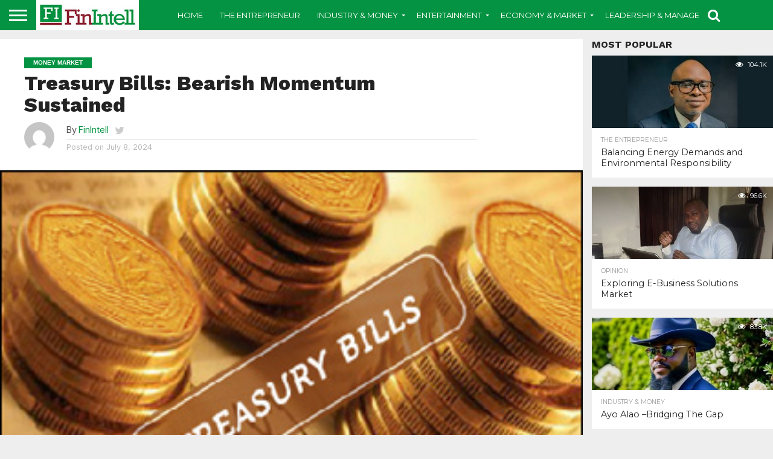

--- FILE ---
content_type: text/html; charset=UTF-8
request_url: https://fintellng.com/treasury-bills-bearish-momentum-sustained/
body_size: 19343
content:
<!DOCTYPE html>
<html dir="ltr" lang="en-US" prefix="og: https://ogp.me/ns#">
<head>
<meta charset="UTF-8" >
<meta name="viewport" id="viewport" content="width=device-width, initial-scale=1.0, maximum-scale=1.0, minimum-scale=1.0, user-scalable=no" />


<link rel="shortcut icon" href="https://fintellng.com/wp-content/uploads/2024/03/finitellng-favicon.jpg" /><link rel="alternate" type="application/rss+xml" title="RSS 2.0" href="https://fintellng.com/feed/" />
<link rel="alternate" type="text/xml" title="RSS .92" href="https://fintellng.com/feed/rss/" />
<link rel="alternate" type="application/atom+xml" title="Atom 0.3" href="https://fintellng.com/feed/atom/" />
<link rel="pingback" href="https://fintellng.com/xmlrpc.php" />

<meta property="og:image" content="https://fintellng.com/wp-content/uploads/2024/05/treasury_bills.jpg" />
<meta name="twitter:image" content="https://fintellng.com/wp-content/uploads/2024/05/treasury_bills.jpg" />

<meta property="og:type" content="article" />
<meta property="og:description" content="The Nigerian Treasury Bills (&#8220;NT-Bills&#8221;) secondary market last week maintained a bearish posture, as weak system liquidity (₦1.26trn short as of Wednesday, 3-Jul-24) spurred negative investors’ sentiment in the market. Consequently, average yield advanced 29bps w-o-w to settle at 22.51% from 22.22% recorded in the previous week. Furthermore, selloffs were predominantly witnessed at the long [&hellip;]" />
<meta name="twitter:card" content="summary">
<meta name="twitter:url" content="https://fintellng.com/treasury-bills-bearish-momentum-sustained/">
<meta name="twitter:title" content="Treasury Bills: Bearish Momentum Sustained">
<meta name="twitter:description" content="The Nigerian Treasury Bills (&#8220;NT-Bills&#8221;) secondary market last week maintained a bearish posture, as weak system liquidity (₦1.26trn short as of Wednesday, 3-Jul-24) spurred negative investors’ sentiment in the market. Consequently, average yield advanced 29bps w-o-w to settle at 22.51% from 22.22% recorded in the previous week. Furthermore, selloffs were predominantly witnessed at the long [&hellip;]">


<title>Treasury Bills: Bearish Momentum Sustained - fintell</title>

		<!-- All in One SEO 4.5.8 - aioseo.com -->
		<meta name="description" content="The Nigerian Treasury Bills (&quot;NT-Bills&quot;) secondary market last week maintained a bearish posture, as weak system liquidity (₦1.26trn short as of Wednesday, 3-Jul-24) spurred negative investors’ sentiment in the market. Consequently, average yield advanced 29bps w-o-w to settle at 22.51% from 22.22% recorded in the previous week. Furthermore, selloffs were predominantly witnessed at the long" />
		<meta name="robots" content="max-image-preview:large" />
		<link rel="canonical" href="https://fintellng.com/treasury-bills-bearish-momentum-sustained/" />
		<meta name="generator" content="All in One SEO (AIOSEO) 4.5.8" />
		<meta property="og:locale" content="en_US" />
		<meta property="og:site_name" content="fintell -" />
		<meta property="og:type" content="article" />
		<meta property="og:title" content="Treasury Bills: Bearish Momentum Sustained - fintell" />
		<meta property="og:description" content="The Nigerian Treasury Bills (&quot;NT-Bills&quot;) secondary market last week maintained a bearish posture, as weak system liquidity (₦1.26trn short as of Wednesday, 3-Jul-24) spurred negative investors’ sentiment in the market. Consequently, average yield advanced 29bps w-o-w to settle at 22.51% from 22.22% recorded in the previous week. Furthermore, selloffs were predominantly witnessed at the long" />
		<meta property="og:url" content="https://fintellng.com/treasury-bills-bearish-momentum-sustained/" />
		<meta property="article:published_time" content="2024-07-08T13:24:00+00:00" />
		<meta property="article:modified_time" content="2024-07-09T23:26:07+00:00" />
		<meta name="twitter:card" content="summary_large_image" />
		<meta name="twitter:title" content="Treasury Bills: Bearish Momentum Sustained - fintell" />
		<meta name="twitter:description" content="The Nigerian Treasury Bills (&quot;NT-Bills&quot;) secondary market last week maintained a bearish posture, as weak system liquidity (₦1.26trn short as of Wednesday, 3-Jul-24) spurred negative investors’ sentiment in the market. Consequently, average yield advanced 29bps w-o-w to settle at 22.51% from 22.22% recorded in the previous week. Furthermore, selloffs were predominantly witnessed at the long" />
		<script type="application/ld+json" class="aioseo-schema">
			{"@context":"https:\/\/schema.org","@graph":[{"@type":"BlogPosting","@id":"https:\/\/fintellng.com\/treasury-bills-bearish-momentum-sustained\/#blogposting","name":"Treasury Bills: Bearish Momentum Sustained - fintell","headline":"Treasury Bills: Bearish Momentum Sustained","author":{"@id":"https:\/\/fintellng.com\/author\/damilola\/#author"},"publisher":{"@id":"https:\/\/fintellng.com\/#organization"},"image":{"@type":"ImageObject","url":"https:\/\/fintellng.com\/wp-content\/uploads\/2024\/05\/treasury_bills.jpg","width":319,"height":215},"datePublished":"2024-07-08T13:24:00+00:00","dateModified":"2024-07-09T23:26:07+00:00","inLanguage":"en-US","mainEntityOfPage":{"@id":"https:\/\/fintellng.com\/treasury-bills-bearish-momentum-sustained\/#webpage"},"isPartOf":{"@id":"https:\/\/fintellng.com\/treasury-bills-bearish-momentum-sustained\/#webpage"},"articleSection":"Money Market"},{"@type":"BreadcrumbList","@id":"https:\/\/fintellng.com\/treasury-bills-bearish-momentum-sustained\/#breadcrumblist","itemListElement":[{"@type":"ListItem","@id":"https:\/\/fintellng.com\/#listItem","position":1,"name":"Home","item":"https:\/\/fintellng.com\/","nextItem":"https:\/\/fintellng.com\/treasury-bills-bearish-momentum-sustained\/#listItem"},{"@type":"ListItem","@id":"https:\/\/fintellng.com\/treasury-bills-bearish-momentum-sustained\/#listItem","position":2,"name":"Treasury Bills: Bearish Momentum Sustained","previousItem":"https:\/\/fintellng.com\/#listItem"}]},{"@type":"Organization","@id":"https:\/\/fintellng.com\/#organization","name":"fintellng","url":"https:\/\/fintellng.com\/"},{"@type":"Person","@id":"https:\/\/fintellng.com\/author\/damilola\/#author","url":"https:\/\/fintellng.com\/author\/damilola\/","name":"FinIntell","image":{"@type":"ImageObject","@id":"https:\/\/fintellng.com\/treasury-bills-bearish-momentum-sustained\/#authorImage","url":"https:\/\/secure.gravatar.com\/avatar\/1224f29a69e598905e5a147d4dcd2f5e59b427f52222245e652d03d200d131ed?s=96&d=mm&r=g","width":96,"height":96,"caption":"FinIntell"}},{"@type":"WebPage","@id":"https:\/\/fintellng.com\/treasury-bills-bearish-momentum-sustained\/#webpage","url":"https:\/\/fintellng.com\/treasury-bills-bearish-momentum-sustained\/","name":"Treasury Bills: Bearish Momentum Sustained - fintell","description":"The Nigerian Treasury Bills (\"NT-Bills\") secondary market last week maintained a bearish posture, as weak system liquidity (\u20a61.26trn short as of Wednesday, 3-Jul-24) spurred negative investors\u2019 sentiment in the market. Consequently, average yield advanced 29bps w-o-w to settle at 22.51% from 22.22% recorded in the previous week. Furthermore, selloffs were predominantly witnessed at the long","inLanguage":"en-US","isPartOf":{"@id":"https:\/\/fintellng.com\/#website"},"breadcrumb":{"@id":"https:\/\/fintellng.com\/treasury-bills-bearish-momentum-sustained\/#breadcrumblist"},"author":{"@id":"https:\/\/fintellng.com\/author\/damilola\/#author"},"creator":{"@id":"https:\/\/fintellng.com\/author\/damilola\/#author"},"image":{"@type":"ImageObject","url":"https:\/\/fintellng.com\/wp-content\/uploads\/2024\/05\/treasury_bills.jpg","@id":"https:\/\/fintellng.com\/treasury-bills-bearish-momentum-sustained\/#mainImage","width":319,"height":215},"primaryImageOfPage":{"@id":"https:\/\/fintellng.com\/treasury-bills-bearish-momentum-sustained\/#mainImage"},"datePublished":"2024-07-08T13:24:00+00:00","dateModified":"2024-07-09T23:26:07+00:00"},{"@type":"WebSite","@id":"https:\/\/fintellng.com\/#website","url":"https:\/\/fintellng.com\/","name":"fintellng","inLanguage":"en-US","publisher":{"@id":"https:\/\/fintellng.com\/#organization"}}]}
		</script>
		<!-- All in One SEO -->

<link rel='dns-prefetch' href='//netdna.bootstrapcdn.com' />
<link rel='dns-prefetch' href='//fonts.googleapis.com' />
<link rel="alternate" type="application/rss+xml" title="fintell &raquo; Feed" href="https://fintellng.com/feed/" />
<link rel="alternate" type="application/rss+xml" title="fintell &raquo; Comments Feed" href="https://fintellng.com/comments/feed/" />
<link rel="alternate" type="application/rss+xml" title="fintell &raquo; Treasury Bills: Bearish Momentum Sustained Comments Feed" href="https://fintellng.com/treasury-bills-bearish-momentum-sustained/feed/" />
<link rel="alternate" title="oEmbed (JSON)" type="application/json+oembed" href="https://fintellng.com/wp-json/oembed/1.0/embed?url=https%3A%2F%2Ffintellng.com%2Ftreasury-bills-bearish-momentum-sustained%2F" />
<link rel="alternate" title="oEmbed (XML)" type="text/xml+oembed" href="https://fintellng.com/wp-json/oembed/1.0/embed?url=https%3A%2F%2Ffintellng.com%2Ftreasury-bills-bearish-momentum-sustained%2F&#038;format=xml" />
		<!-- This site uses the Google Analytics by MonsterInsights plugin v9.11.1 - Using Analytics tracking - https://www.monsterinsights.com/ -->
		<!-- Note: MonsterInsights is not currently configured on this site. The site owner needs to authenticate with Google Analytics in the MonsterInsights settings panel. -->
					<!-- No tracking code set -->
				<!-- / Google Analytics by MonsterInsights -->
		<style id='wp-img-auto-sizes-contain-inline-css' type='text/css'>
img:is([sizes=auto i],[sizes^="auto," i]){contain-intrinsic-size:3000px 1500px}
/*# sourceURL=wp-img-auto-sizes-contain-inline-css */
</style>
<style id='wp-block-paragraph-inline-css' type='text/css'>
.is-small-text{font-size:.875em}.is-regular-text{font-size:1em}.is-large-text{font-size:2.25em}.is-larger-text{font-size:3em}.has-drop-cap:not(:focus):first-letter{float:left;font-size:8.4em;font-style:normal;font-weight:100;line-height:.68;margin:.05em .1em 0 0;text-transform:uppercase}body.rtl .has-drop-cap:not(:focus):first-letter{float:none;margin-left:.1em}p.has-drop-cap.has-background{overflow:hidden}:root :where(p.has-background){padding:1.25em 2.375em}:where(p.has-text-color:not(.has-link-color)) a{color:inherit}p.has-text-align-left[style*="writing-mode:vertical-lr"],p.has-text-align-right[style*="writing-mode:vertical-rl"]{rotate:180deg}
/*# sourceURL=https://fintellng.com/wp-includes/blocks/paragraph/style.min.css */
</style>
<style id='wp-emoji-styles-inline-css' type='text/css'>

	img.wp-smiley, img.emoji {
		display: inline !important;
		border: none !important;
		box-shadow: none !important;
		height: 1em !important;
		width: 1em !important;
		margin: 0 0.07em !important;
		vertical-align: -0.1em !important;
		background: none !important;
		padding: 0 !important;
	}
/*# sourceURL=wp-emoji-styles-inline-css */
</style>
<style id='wp-block-library-inline-css' type='text/css'>
:root{--wp-block-synced-color:#7a00df;--wp-block-synced-color--rgb:122,0,223;--wp-bound-block-color:var(--wp-block-synced-color);--wp-editor-canvas-background:#ddd;--wp-admin-theme-color:#007cba;--wp-admin-theme-color--rgb:0,124,186;--wp-admin-theme-color-darker-10:#006ba1;--wp-admin-theme-color-darker-10--rgb:0,107,160.5;--wp-admin-theme-color-darker-20:#005a87;--wp-admin-theme-color-darker-20--rgb:0,90,135;--wp-admin-border-width-focus:2px}@media (min-resolution:192dpi){:root{--wp-admin-border-width-focus:1.5px}}.wp-element-button{cursor:pointer}:root .has-very-light-gray-background-color{background-color:#eee}:root .has-very-dark-gray-background-color{background-color:#313131}:root .has-very-light-gray-color{color:#eee}:root .has-very-dark-gray-color{color:#313131}:root .has-vivid-green-cyan-to-vivid-cyan-blue-gradient-background{background:linear-gradient(135deg,#00d084,#0693e3)}:root .has-purple-crush-gradient-background{background:linear-gradient(135deg,#34e2e4,#4721fb 50%,#ab1dfe)}:root .has-hazy-dawn-gradient-background{background:linear-gradient(135deg,#faaca8,#dad0ec)}:root .has-subdued-olive-gradient-background{background:linear-gradient(135deg,#fafae1,#67a671)}:root .has-atomic-cream-gradient-background{background:linear-gradient(135deg,#fdd79a,#004a59)}:root .has-nightshade-gradient-background{background:linear-gradient(135deg,#330968,#31cdcf)}:root .has-midnight-gradient-background{background:linear-gradient(135deg,#020381,#2874fc)}:root{--wp--preset--font-size--normal:16px;--wp--preset--font-size--huge:42px}.has-regular-font-size{font-size:1em}.has-larger-font-size{font-size:2.625em}.has-normal-font-size{font-size:var(--wp--preset--font-size--normal)}.has-huge-font-size{font-size:var(--wp--preset--font-size--huge)}.has-text-align-center{text-align:center}.has-text-align-left{text-align:left}.has-text-align-right{text-align:right}.has-fit-text{white-space:nowrap!important}#end-resizable-editor-section{display:none}.aligncenter{clear:both}.items-justified-left{justify-content:flex-start}.items-justified-center{justify-content:center}.items-justified-right{justify-content:flex-end}.items-justified-space-between{justify-content:space-between}.screen-reader-text{border:0;clip-path:inset(50%);height:1px;margin:-1px;overflow:hidden;padding:0;position:absolute;width:1px;word-wrap:normal!important}.screen-reader-text:focus{background-color:#ddd;clip-path:none;color:#444;display:block;font-size:1em;height:auto;left:5px;line-height:normal;padding:15px 23px 14px;text-decoration:none;top:5px;width:auto;z-index:100000}html :where(.has-border-color){border-style:solid}html :where([style*=border-top-color]){border-top-style:solid}html :where([style*=border-right-color]){border-right-style:solid}html :where([style*=border-bottom-color]){border-bottom-style:solid}html :where([style*=border-left-color]){border-left-style:solid}html :where([style*=border-width]){border-style:solid}html :where([style*=border-top-width]){border-top-style:solid}html :where([style*=border-right-width]){border-right-style:solid}html :where([style*=border-bottom-width]){border-bottom-style:solid}html :where([style*=border-left-width]){border-left-style:solid}html :where(img[class*=wp-image-]){height:auto;max-width:100%}:where(figure){margin:0 0 1em}html :where(.is-position-sticky){--wp-admin--admin-bar--position-offset:var(--wp-admin--admin-bar--height,0px)}@media screen and (max-width:600px){html :where(.is-position-sticky){--wp-admin--admin-bar--position-offset:0px}}

/*# sourceURL=wp-block-library-inline-css */
</style><style id='global-styles-inline-css' type='text/css'>
:root{--wp--preset--aspect-ratio--square: 1;--wp--preset--aspect-ratio--4-3: 4/3;--wp--preset--aspect-ratio--3-4: 3/4;--wp--preset--aspect-ratio--3-2: 3/2;--wp--preset--aspect-ratio--2-3: 2/3;--wp--preset--aspect-ratio--16-9: 16/9;--wp--preset--aspect-ratio--9-16: 9/16;--wp--preset--color--black: #000000;--wp--preset--color--cyan-bluish-gray: #abb8c3;--wp--preset--color--white: #ffffff;--wp--preset--color--pale-pink: #f78da7;--wp--preset--color--vivid-red: #cf2e2e;--wp--preset--color--luminous-vivid-orange: #ff6900;--wp--preset--color--luminous-vivid-amber: #fcb900;--wp--preset--color--light-green-cyan: #7bdcb5;--wp--preset--color--vivid-green-cyan: #00d084;--wp--preset--color--pale-cyan-blue: #8ed1fc;--wp--preset--color--vivid-cyan-blue: #0693e3;--wp--preset--color--vivid-purple: #9b51e0;--wp--preset--gradient--vivid-cyan-blue-to-vivid-purple: linear-gradient(135deg,rgb(6,147,227) 0%,rgb(155,81,224) 100%);--wp--preset--gradient--light-green-cyan-to-vivid-green-cyan: linear-gradient(135deg,rgb(122,220,180) 0%,rgb(0,208,130) 100%);--wp--preset--gradient--luminous-vivid-amber-to-luminous-vivid-orange: linear-gradient(135deg,rgb(252,185,0) 0%,rgb(255,105,0) 100%);--wp--preset--gradient--luminous-vivid-orange-to-vivid-red: linear-gradient(135deg,rgb(255,105,0) 0%,rgb(207,46,46) 100%);--wp--preset--gradient--very-light-gray-to-cyan-bluish-gray: linear-gradient(135deg,rgb(238,238,238) 0%,rgb(169,184,195) 100%);--wp--preset--gradient--cool-to-warm-spectrum: linear-gradient(135deg,rgb(74,234,220) 0%,rgb(151,120,209) 20%,rgb(207,42,186) 40%,rgb(238,44,130) 60%,rgb(251,105,98) 80%,rgb(254,248,76) 100%);--wp--preset--gradient--blush-light-purple: linear-gradient(135deg,rgb(255,206,236) 0%,rgb(152,150,240) 100%);--wp--preset--gradient--blush-bordeaux: linear-gradient(135deg,rgb(254,205,165) 0%,rgb(254,45,45) 50%,rgb(107,0,62) 100%);--wp--preset--gradient--luminous-dusk: linear-gradient(135deg,rgb(255,203,112) 0%,rgb(199,81,192) 50%,rgb(65,88,208) 100%);--wp--preset--gradient--pale-ocean: linear-gradient(135deg,rgb(255,245,203) 0%,rgb(182,227,212) 50%,rgb(51,167,181) 100%);--wp--preset--gradient--electric-grass: linear-gradient(135deg,rgb(202,248,128) 0%,rgb(113,206,126) 100%);--wp--preset--gradient--midnight: linear-gradient(135deg,rgb(2,3,129) 0%,rgb(40,116,252) 100%);--wp--preset--font-size--small: 13px;--wp--preset--font-size--medium: 20px;--wp--preset--font-size--large: 36px;--wp--preset--font-size--x-large: 42px;--wp--preset--spacing--20: 0.44rem;--wp--preset--spacing--30: 0.67rem;--wp--preset--spacing--40: 1rem;--wp--preset--spacing--50: 1.5rem;--wp--preset--spacing--60: 2.25rem;--wp--preset--spacing--70: 3.38rem;--wp--preset--spacing--80: 5.06rem;--wp--preset--shadow--natural: 6px 6px 9px rgba(0, 0, 0, 0.2);--wp--preset--shadow--deep: 12px 12px 50px rgba(0, 0, 0, 0.4);--wp--preset--shadow--sharp: 6px 6px 0px rgba(0, 0, 0, 0.2);--wp--preset--shadow--outlined: 6px 6px 0px -3px rgb(255, 255, 255), 6px 6px rgb(0, 0, 0);--wp--preset--shadow--crisp: 6px 6px 0px rgb(0, 0, 0);}:where(.is-layout-flex){gap: 0.5em;}:where(.is-layout-grid){gap: 0.5em;}body .is-layout-flex{display: flex;}.is-layout-flex{flex-wrap: wrap;align-items: center;}.is-layout-flex > :is(*, div){margin: 0;}body .is-layout-grid{display: grid;}.is-layout-grid > :is(*, div){margin: 0;}:where(.wp-block-columns.is-layout-flex){gap: 2em;}:where(.wp-block-columns.is-layout-grid){gap: 2em;}:where(.wp-block-post-template.is-layout-flex){gap: 1.25em;}:where(.wp-block-post-template.is-layout-grid){gap: 1.25em;}.has-black-color{color: var(--wp--preset--color--black) !important;}.has-cyan-bluish-gray-color{color: var(--wp--preset--color--cyan-bluish-gray) !important;}.has-white-color{color: var(--wp--preset--color--white) !important;}.has-pale-pink-color{color: var(--wp--preset--color--pale-pink) !important;}.has-vivid-red-color{color: var(--wp--preset--color--vivid-red) !important;}.has-luminous-vivid-orange-color{color: var(--wp--preset--color--luminous-vivid-orange) !important;}.has-luminous-vivid-amber-color{color: var(--wp--preset--color--luminous-vivid-amber) !important;}.has-light-green-cyan-color{color: var(--wp--preset--color--light-green-cyan) !important;}.has-vivid-green-cyan-color{color: var(--wp--preset--color--vivid-green-cyan) !important;}.has-pale-cyan-blue-color{color: var(--wp--preset--color--pale-cyan-blue) !important;}.has-vivid-cyan-blue-color{color: var(--wp--preset--color--vivid-cyan-blue) !important;}.has-vivid-purple-color{color: var(--wp--preset--color--vivid-purple) !important;}.has-black-background-color{background-color: var(--wp--preset--color--black) !important;}.has-cyan-bluish-gray-background-color{background-color: var(--wp--preset--color--cyan-bluish-gray) !important;}.has-white-background-color{background-color: var(--wp--preset--color--white) !important;}.has-pale-pink-background-color{background-color: var(--wp--preset--color--pale-pink) !important;}.has-vivid-red-background-color{background-color: var(--wp--preset--color--vivid-red) !important;}.has-luminous-vivid-orange-background-color{background-color: var(--wp--preset--color--luminous-vivid-orange) !important;}.has-luminous-vivid-amber-background-color{background-color: var(--wp--preset--color--luminous-vivid-amber) !important;}.has-light-green-cyan-background-color{background-color: var(--wp--preset--color--light-green-cyan) !important;}.has-vivid-green-cyan-background-color{background-color: var(--wp--preset--color--vivid-green-cyan) !important;}.has-pale-cyan-blue-background-color{background-color: var(--wp--preset--color--pale-cyan-blue) !important;}.has-vivid-cyan-blue-background-color{background-color: var(--wp--preset--color--vivid-cyan-blue) !important;}.has-vivid-purple-background-color{background-color: var(--wp--preset--color--vivid-purple) !important;}.has-black-border-color{border-color: var(--wp--preset--color--black) !important;}.has-cyan-bluish-gray-border-color{border-color: var(--wp--preset--color--cyan-bluish-gray) !important;}.has-white-border-color{border-color: var(--wp--preset--color--white) !important;}.has-pale-pink-border-color{border-color: var(--wp--preset--color--pale-pink) !important;}.has-vivid-red-border-color{border-color: var(--wp--preset--color--vivid-red) !important;}.has-luminous-vivid-orange-border-color{border-color: var(--wp--preset--color--luminous-vivid-orange) !important;}.has-luminous-vivid-amber-border-color{border-color: var(--wp--preset--color--luminous-vivid-amber) !important;}.has-light-green-cyan-border-color{border-color: var(--wp--preset--color--light-green-cyan) !important;}.has-vivid-green-cyan-border-color{border-color: var(--wp--preset--color--vivid-green-cyan) !important;}.has-pale-cyan-blue-border-color{border-color: var(--wp--preset--color--pale-cyan-blue) !important;}.has-vivid-cyan-blue-border-color{border-color: var(--wp--preset--color--vivid-cyan-blue) !important;}.has-vivid-purple-border-color{border-color: var(--wp--preset--color--vivid-purple) !important;}.has-vivid-cyan-blue-to-vivid-purple-gradient-background{background: var(--wp--preset--gradient--vivid-cyan-blue-to-vivid-purple) !important;}.has-light-green-cyan-to-vivid-green-cyan-gradient-background{background: var(--wp--preset--gradient--light-green-cyan-to-vivid-green-cyan) !important;}.has-luminous-vivid-amber-to-luminous-vivid-orange-gradient-background{background: var(--wp--preset--gradient--luminous-vivid-amber-to-luminous-vivid-orange) !important;}.has-luminous-vivid-orange-to-vivid-red-gradient-background{background: var(--wp--preset--gradient--luminous-vivid-orange-to-vivid-red) !important;}.has-very-light-gray-to-cyan-bluish-gray-gradient-background{background: var(--wp--preset--gradient--very-light-gray-to-cyan-bluish-gray) !important;}.has-cool-to-warm-spectrum-gradient-background{background: var(--wp--preset--gradient--cool-to-warm-spectrum) !important;}.has-blush-light-purple-gradient-background{background: var(--wp--preset--gradient--blush-light-purple) !important;}.has-blush-bordeaux-gradient-background{background: var(--wp--preset--gradient--blush-bordeaux) !important;}.has-luminous-dusk-gradient-background{background: var(--wp--preset--gradient--luminous-dusk) !important;}.has-pale-ocean-gradient-background{background: var(--wp--preset--gradient--pale-ocean) !important;}.has-electric-grass-gradient-background{background: var(--wp--preset--gradient--electric-grass) !important;}.has-midnight-gradient-background{background: var(--wp--preset--gradient--midnight) !important;}.has-small-font-size{font-size: var(--wp--preset--font-size--small) !important;}.has-medium-font-size{font-size: var(--wp--preset--font-size--medium) !important;}.has-large-font-size{font-size: var(--wp--preset--font-size--large) !important;}.has-x-large-font-size{font-size: var(--wp--preset--font-size--x-large) !important;}
/*# sourceURL=global-styles-inline-css */
</style>

<style id='classic-theme-styles-inline-css' type='text/css'>
/*! This file is auto-generated */
.wp-block-button__link{color:#fff;background-color:#32373c;border-radius:9999px;box-shadow:none;text-decoration:none;padding:calc(.667em + 2px) calc(1.333em + 2px);font-size:1.125em}.wp-block-file__button{background:#32373c;color:#fff;text-decoration:none}
/*# sourceURL=/wp-includes/css/classic-themes.min.css */
</style>
<link rel='stylesheet' id='adace-style-css' href='https://fintellng.com/wp-content/plugins/ad-ace/assets/css/style.min.css?ver=1.3.28' type='text/css' media='all' />
<link rel='stylesheet' id='shoppable-images-css-css' href='https://fintellng.com/wp-content/plugins/ad-ace/assets/css/shoppable-images-front.min.css?ver=1.3.28' type='text/css' media='all' />
<link rel='stylesheet' id='mvp-reset-css' href='https://fintellng.com/wp-content/themes/flex-mag/css/reset.css?ver=6.9' type='text/css' media='all' />
<link rel='stylesheet' id='mvp-fontawesome-css' href='//netdna.bootstrapcdn.com/font-awesome/4.7.0/css/font-awesome.css?ver=6.9' type='text/css' media='all' />
<link rel='stylesheet' id='mvp-style-css' href='https://fintellng.com/wp-content/themes/flex-mag/style.css?ver=6.9' type='text/css' media='all' />
<link rel='stylesheet' id='mvp-fonts-css' href='//fonts.googleapis.com/css?family=Oswald%3A400%2C700%7CLato%3A400%2C700%7CWork+Sans%3A900%7CMontserrat%3A400%2C700%7COpen+Sans%3A800%7CPlayfair+Display%3A400%2C700%2C900%7CQuicksand%7CRaleway%3A200%2C400%2C700%7CRoboto+Slab%3A400%2C700%7CWork+Sans%3A100%2C200%2C300%2C400%2C500%2C600%2C700%2C800%2C900%7CMontserrat%3A100%2C200%2C300%2C400%2C500%2C600%2C700%2C800%2C900%7CWork+Sans%3A100%2C200%2C300%2C400%2C500%2C600%2C700%2C800%2C900%7CInter%3A100%2C200%2C300%2C400%2C500%2C600%2C700%2C800%2C900%7CMontserrat%3A100%2C200%2C300%2C400%2C500%2C600%2C700%2C800%2C900%26subset%3Dlatin%2Clatin-ext%2Ccyrillic%2Ccyrillic-ext%2Cgreek-ext%2Cgreek%2Cvietnamese' type='text/css' media='all' />
<link rel='stylesheet' id='mvp-media-queries-css' href='https://fintellng.com/wp-content/themes/flex-mag/css/media-queries.css?ver=6.9' type='text/css' media='all' />
<script type="text/javascript" src="https://fintellng.com/wp-includes/js/jquery/jquery.min.js?ver=3.7.1" id="jquery-core-js"></script>
<script type="text/javascript" src="https://fintellng.com/wp-includes/js/jquery/jquery-migrate.min.js?ver=3.4.1" id="jquery-migrate-js"></script>
<script type="text/javascript" src="https://fintellng.com/wp-content/plugins/ad-ace/assets/js/slot-slideup.js?ver=1.3.28" id="adace-slot-slideup-js"></script>
<script type="text/javascript" src="https://fintellng.com/wp-content/plugins/ad-ace/includes/shoppable-images/assets/js/shoppable-images-front.js?ver=1.3.28" id="shoppable-images-js-js"></script>
<script type="text/javascript" src="https://fintellng.com/wp-content/plugins/ad-ace/assets/js/coupons.js?ver=1.3.28" id="adace-coupons-js"></script>
<link rel="https://api.w.org/" href="https://fintellng.com/wp-json/" /><link rel="alternate" title="JSON" type="application/json" href="https://fintellng.com/wp-json/wp/v2/posts/3732" /><link rel="EditURI" type="application/rsd+xml" title="RSD" href="https://fintellng.com/xmlrpc.php?rsd" />
<meta name="generator" content="WordPress 6.9" />
<link rel='shortlink' href='https://fintellng.com/?p=3732' />

<style type='text/css'>

#wallpaper {
	background: url() no-repeat 50% 0;
	}
body,
.blog-widget-text p,
.feat-widget-text p,
.post-info-right,
span.post-excerpt,
span.feat-caption,
span.soc-count-text,
#content-main p,
#commentspopup .comments-pop,
.archive-list-text p,
.author-box-bot p,
#post-404 p,
.foot-widget,
#home-feat-text p,
.feat-top2-left-text p,
.feat-wide1-text p,
.feat-wide4-text p,
#content-main table,
.foot-copy p,
.video-main-text p {
	font-family: 'Inter', sans-serif;
	}

a,
a:visited,
.post-info-name a {
	color: #049342;
	}

a:hover {
	color: #049342;
	}

.fly-but-wrap,
span.feat-cat,
span.post-head-cat,
.prev-next-text a,
.prev-next-text a:visited,
.prev-next-text a:hover {
	background: #049342;
	}

.fly-but-wrap {
	background: #049342;
	}

.fly-but-wrap span {
	background: #ffffff;
	}

.woocommerce .star-rating span:before {
	color: #049342;
	}

.woocommerce .widget_price_filter .ui-slider .ui-slider-range,
.woocommerce .widget_price_filter .ui-slider .ui-slider-handle {
	background-color: #049342;
	}

.woocommerce span.onsale,
.woocommerce #respond input#submit.alt,
.woocommerce a.button.alt,
.woocommerce button.button.alt,
.woocommerce input.button.alt,
.woocommerce #respond input#submit.alt:hover,
.woocommerce a.button.alt:hover,
.woocommerce button.button.alt:hover,
.woocommerce input.button.alt:hover {
	background-color: #049342;
	}

span.post-header {
	border-top: 4px solid #049342;
	}

#main-nav-wrap,
nav.main-menu-wrap,
.nav-logo,
.nav-right-wrap,
.nav-menu-out,
.nav-logo-out,
#head-main-top {
	-webkit-backface-visibility: hidden;
	background: #049342;
	}

nav.main-menu-wrap ul li a,
.nav-menu-out:hover ul li:hover a,
.nav-menu-out:hover span.nav-search-but:hover i,
.nav-menu-out:hover span.nav-soc-but:hover i,
span.nav-search-but i,
span.nav-soc-but i {
	color: #ffffff;
	}

.nav-menu-out:hover li.menu-item-has-children:hover a:after,
nav.main-menu-wrap ul li.menu-item-has-children a:after {
	border-color: #ffffff transparent transparent transparent;
	}

.nav-menu-out:hover ul li a,
.nav-menu-out:hover span.nav-search-but i,
.nav-menu-out:hover span.nav-soc-but i {
	color: #ffffff;
	}

.nav-menu-out:hover li.menu-item-has-children a:after {
	border-color: #ffffff transparent transparent transparent;
	}

.nav-menu-out:hover ul li ul.mega-list li a,
.side-list-text p,
.row-widget-text p,
.blog-widget-text h2,
.feat-widget-text h2,
.archive-list-text h2,
h2.author-list-head a,
.mvp-related-text a {
	color: #222222;
	}

ul.mega-list li:hover a,
ul.side-list li:hover .side-list-text p,
ul.row-widget-list li:hover .row-widget-text p,
ul.blog-widget-list li:hover .blog-widget-text h2,
.feat-widget-wrap:hover .feat-widget-text h2,
ul.archive-list li:hover .archive-list-text h2,
ul.archive-col-list li:hover .archive-list-text h2,
h2.author-list-head a:hover,
.mvp-related-posts ul li:hover .mvp-related-text a {
	color: #049342 !important;
	}

span.more-posts-text,
a.inf-more-but,
#comments-button a,
#comments-button span.comment-but-text {
	border: 1px solid #049342;
	}

span.more-posts-text,
a.inf-more-but,
#comments-button a,
#comments-button span.comment-but-text {
	color: #049342 !important;
	}

#comments-button a:hover,
#comments-button span.comment-but-text:hover,
a.inf-more-but:hover,
span.more-posts-text:hover {
	background: #049342;
	}

nav.main-menu-wrap ul li a,
ul.col-tabs li a,
nav.fly-nav-menu ul li a,
.foot-menu .menu li a {
	font-family: 'Montserrat', sans-serif;
	}

.feat-top2-right-text h2,
.side-list-text p,
.side-full-text p,
.row-widget-text p,
.feat-widget-text h2,
.blog-widget-text h2,
.prev-next-text a,
.prev-next-text a:visited,
.prev-next-text a:hover,
span.post-header,
.archive-list-text h2,
#woo-content h1.page-title,
.woocommerce div.product .product_title,
.woocommerce ul.products li.product h3,
.video-main-text h2,
.mvp-related-text a {
	font-family: 'Montserrat', sans-serif;
	}

.feat-wide-sub-text h2,
#home-feat-text h2,
.feat-top2-left-text h2,
.feat-wide1-text h2,
.feat-wide4-text h2,
.feat-wide5-text h2,
h1.post-title,
#content-main h1.post-title,
#post-404 h1,
h1.post-title-wide,
#content-main blockquote p,
#commentspopup #content-main h1 {
	font-family: 'Work Sans', sans-serif;
	}

h3.home-feat-title,
h3.side-list-title,
#infscr-loading,
.score-nav-menu select,
h1.cat-head,
h1.arch-head,
h2.author-list-head,
h3.foot-head,
.woocommerce ul.product_list_widget span.product-title,
.woocommerce ul.product_list_widget li a,
.woocommerce #reviews #comments ol.commentlist li .comment-text p.meta,
.woocommerce .related h2,
.woocommerce div.product .woocommerce-tabs .panel h2,
.woocommerce div.product .product_title,
#content-main h1,
#content-main h2,
#content-main h3,
#content-main h4,
#content-main h5,
#content-main h6 {
	font-family: 'Work Sans', sans-serif;
	}

</style>
	
<style type="text/css">


.post-cont-out,
.post-cont-in {
	margin-right: 0;
	}

.nav-links {
	display: none;
	}







	

</style>

<link rel="pingback" href="https://fintellng.com/xmlrpc.php"><style type="text/css" id="custom-background-css">
body.custom-background { background-color: #eeeeee; }
</style>
	<style id="wpforms-css-vars-root">
				:root {
					--wpforms-field-border-radius: 3px;
--wpforms-field-background-color: #ffffff;
--wpforms-field-border-color: rgba( 0, 0, 0, 0.25 );
--wpforms-field-text-color: rgba( 0, 0, 0, 0.7 );
--wpforms-label-color: rgba( 0, 0, 0, 0.85 );
--wpforms-label-sublabel-color: rgba( 0, 0, 0, 0.55 );
--wpforms-label-error-color: #d63637;
--wpforms-button-border-radius: 3px;
--wpforms-button-background-color: #066aab;
--wpforms-button-text-color: #ffffff;
--wpforms-page-break-color: #066aab;
--wpforms-field-size-input-height: 43px;
--wpforms-field-size-input-spacing: 15px;
--wpforms-field-size-font-size: 16px;
--wpforms-field-size-line-height: 19px;
--wpforms-field-size-padding-h: 14px;
--wpforms-field-size-checkbox-size: 16px;
--wpforms-field-size-sublabel-spacing: 5px;
--wpforms-field-size-icon-size: 1;
--wpforms-label-size-font-size: 16px;
--wpforms-label-size-line-height: 19px;
--wpforms-label-size-sublabel-font-size: 14px;
--wpforms-label-size-sublabel-line-height: 17px;
--wpforms-button-size-font-size: 17px;
--wpforms-button-size-height: 41px;
--wpforms-button-size-padding-h: 15px;
--wpforms-button-size-margin-top: 10px;

				}
			</style>
</head>

<body class="wp-singular post-template-default single single-post postid-3732 single-format-standard custom-background wp-embed-responsive wp-theme-flex-mag">
	<div id="site" class="left relative">
		<div id="site-wrap" class="left relative">
						<div id="fly-wrap">
	<div class="fly-wrap-out">
		<div class="fly-side-wrap">
			<ul class="fly-bottom-soc left relative">
																																					<li class="rss-soc">
						<a href="https://fintellng.com/feed/rss/" target="_blank">
						<i class="fa fa-rss fa-2"></i>
						</a>
					</li>
							</ul>
		</div><!--fly-side-wrap-->
		<div class="fly-wrap-in">
			<div id="fly-menu-wrap">
				<nav class="fly-nav-menu left relative">
					<div class="menu-main-menu-container"><ul id="menu-main-menu" class="menu"><li id="menu-item-165" class="menu-item menu-item-type-custom menu-item-object-custom menu-item-165"><a href="/">Home</a></li>
<li id="menu-item-1911" class="menu-item menu-item-type-taxonomy menu-item-object-category menu-item-1911"><a href="https://fintellng.com/category/the-entrepreneur/">The Entrepreneur</a></li>
<li id="menu-item-166" class="menu-item menu-item-type-taxonomy menu-item-object-category menu-item-has-children menu-item-166"><a href="https://fintellng.com/category/industry-money/">Industry &amp; Money</a>
<ul class="sub-menu">
	<li id="menu-item-1899" class="menu-item menu-item-type-taxonomy menu-item-object-category menu-item-1899"><a href="https://fintellng.com/category/industry-money/real-estate/">Real Estate</a></li>
	<li id="menu-item-1898" class="menu-item menu-item-type-taxonomy menu-item-object-category menu-item-1898"><a href="https://fintellng.com/category/industry-money/martime/">Martime</a></li>
	<li id="menu-item-1897" class="menu-item menu-item-type-taxonomy menu-item-object-category menu-item-1897"><a href="https://fintellng.com/category/industry-money/agriculture/">Agriculture</a></li>
	<li id="menu-item-168" class="mega-dropdown menu-item menu-item-type-taxonomy menu-item-object-category menu-item-168"><a href="https://fintellng.com/category/industry-money/telecoms-it/">Telecoms &amp; IT</a></li>
</ul>
</li>
<li id="menu-item-167" class="menu-item menu-item-type-taxonomy menu-item-object-category menu-item-has-children menu-item-167"><a href="https://fintellng.com/category/entertainment/">Entertainment</a>
<ul class="sub-menu">
	<li id="menu-item-170" class="mega-dropdown menu-item menu-item-type-taxonomy menu-item-object-category menu-item-170"><a href="https://fintellng.com/category/entertainment/sports/">Sports</a></li>
	<li id="menu-item-1902" class="menu-item menu-item-type-taxonomy menu-item-object-category menu-item-1902"><a href="https://fintellng.com/category/entertainment/culture-lifestyle/">Culture &amp; Lifestyle</a></li>
</ul>
</li>
<li id="menu-item-1903" class="menu-item menu-item-type-taxonomy menu-item-object-category current-post-ancestor menu-item-has-children menu-item-1903"><a href="https://fintellng.com/category/economy-market/">Economy &amp; Market</a>
<ul class="sub-menu">
	<li id="menu-item-1904" class="menu-item menu-item-type-taxonomy menu-item-object-category menu-item-1904"><a href="https://fintellng.com/category/economy-market/banking-finance/">Banking &amp; Finance</a></li>
	<li id="menu-item-1906" class="menu-item menu-item-type-taxonomy menu-item-object-category menu-item-1906"><a href="https://fintellng.com/category/economy-market/stock-market/">Stock Market</a></li>
	<li id="menu-item-1905" class="menu-item menu-item-type-taxonomy menu-item-object-category current-post-ancestor current-menu-parent current-post-parent menu-item-1905"><a href="https://fintellng.com/category/economy-market/money-market/">Money Market</a></li>
</ul>
</li>
<li id="menu-item-1907" class="menu-item menu-item-type-taxonomy menu-item-object-category menu-item-has-children menu-item-1907"><a href="https://fintellng.com/category/leadership-management/">Leadership &amp; Management</a>
<ul class="sub-menu">
	<li id="menu-item-1909" class="menu-item menu-item-type-taxonomy menu-item-object-category menu-item-1909"><a href="https://fintellng.com/category/leadership-management/professional-service/">Professional Service</a></li>
	<li id="menu-item-1908" class="menu-item menu-item-type-taxonomy menu-item-object-category menu-item-1908"><a href="https://fintellng.com/category/leadership-management/csr/">CSR</a></li>
</ul>
</li>
<li id="menu-item-1916" class="menu-item menu-item-type-taxonomy menu-item-object-category menu-item-has-children menu-item-1916"><a href="https://fintellng.com/category/business-news/">Business News</a>
<ul class="sub-menu">
	<li id="menu-item-1918" class="menu-item menu-item-type-taxonomy menu-item-object-category menu-item-1918"><a href="https://fintellng.com/category/business-news/local-news/">Local News</a></li>
	<li id="menu-item-1917" class="menu-item menu-item-type-taxonomy menu-item-object-category menu-item-1917"><a href="https://fintellng.com/category/business-news/foreign-news/">Foreign News</a></li>
</ul>
</li>
<li id="menu-item-1910" class="menu-item menu-item-type-taxonomy menu-item-object-category menu-item-1910"><a href="https://fintellng.com/category/opinion/">Opinion</a></li>
</ul></div>				</nav>
			</div><!--fly-menu-wrap-->
		</div><!--fly-wrap-in-->
	</div><!--fly-wrap-out-->
</div><!--fly-wrap-->			<div id="head-main-wrap" class="left relative">
				<div id="head-main-top" class="left relative">
																														</div><!--head-main-top-->
				<div id="main-nav-wrap">
					<div class="nav-out">
						<div class="nav-in">
							<div id="main-nav-cont" class="left" itemscope itemtype="http://schema.org/Organization">
								<div class="nav-logo-out">
									<div class="nav-left-wrap left relative">
										<div class="fly-but-wrap left relative">
											<span></span>
											<span></span>
											<span></span>
											<span></span>
										</div><!--fly-but-wrap-->
																					<div class="nav-logo left">
																									<a itemprop="url" href="https://fintellng.com/"><img itemprop="logo" src="https://fintellng.com/wp-content/uploads/2024/03/finitelllng-logo-1.jpg" alt="fintell" data-rjs="2" /></a>
																																					<h2 class="mvp-logo-title">fintell</h2>
																							</div><!--nav-logo-->
																			</div><!--nav-left-wrap-->
									<div class="nav-logo-in">
										<div class="nav-menu-out">
											<div class="nav-menu-in">
												<nav class="main-menu-wrap left">
													<div class="menu-main-menu-container"><ul id="menu-main-menu-1" class="menu"><li class="menu-item menu-item-type-custom menu-item-object-custom menu-item-165"><a href="/">Home</a></li>
<li class="menu-item menu-item-type-taxonomy menu-item-object-category menu-item-1911"><a href="https://fintellng.com/category/the-entrepreneur/">The Entrepreneur</a></li>
<li class="menu-item menu-item-type-taxonomy menu-item-object-category menu-item-has-children menu-item-166"><a href="https://fintellng.com/category/industry-money/">Industry &amp; Money</a>
<ul class="sub-menu">
	<li class="menu-item menu-item-type-taxonomy menu-item-object-category menu-item-1899"><a href="https://fintellng.com/category/industry-money/real-estate/">Real Estate</a></li>
	<li class="menu-item menu-item-type-taxonomy menu-item-object-category menu-item-1898"><a href="https://fintellng.com/category/industry-money/martime/">Martime</a></li>
	<li class="menu-item menu-item-type-taxonomy menu-item-object-category menu-item-1897"><a href="https://fintellng.com/category/industry-money/agriculture/">Agriculture</a></li>
	<li class="mega-dropdown menu-item menu-item-type-taxonomy menu-item-object-category menu-item-168"><a href="https://fintellng.com/category/industry-money/telecoms-it/">Telecoms &amp; IT</a><div class="mega-dropdown"><ul class="mega-list"><li><a href="https://fintellng.com/ncc-plans-spectrum-expansion-to-meet-data-surge/"><div class="mega-img"><img width="300" height="180" src="https://fintellng.com/wp-content/uploads/2024/05/COMMUNICATION-300x180.jpg" class="unlazy wp-post-image" alt="" decoding="async" loading="lazy" /></div>NCC Plans Spectrum Expansion to Meet Data Surge</a></li><li><a href="https://fintellng.com/nigerias-telecom-sector-attracts-991m-fdi/"><div class="mega-img"><img width="300" height="180" src="https://fintellng.com/wp-content/uploads/2024/05/COMMUNICATION-300x180.jpg" class="unlazy wp-post-image" alt="" decoding="async" loading="lazy" /></div>Nigeria’s Telecom Sector Attracts $991m FDI</a></li><li><a href="https://fintellng.com/telcos-added-%e2%82%a64-4tr-to-economy-in-q3-report/"><div class="mega-img"><img width="300" height="180" src="https://fintellng.com/wp-content/uploads/2024/04/telecom-mast-300x180.jpg" class="unlazy wp-post-image" alt="" decoding="async" loading="lazy" /></div>Telcos Added ₦4.4tr to Economy in Q3 –Report</a></li><li><a href="https://fintellng.com/telecom-subscribers-hit-173m-ncc/"><div class="mega-img"><img width="300" height="180" src="https://fintellng.com/wp-content/uploads/2024/04/telecom-mast-300x180.jpg" class="unlazy wp-post-image" alt="" decoding="async" loading="lazy" /></div>Telecom Subscribers Hit 173m –NCC</a></li><li><a href="https://fintellng.com/telecom-records-1100-weekly-infrastructure-damages/"><div class="mega-img"><img width="300" height="180" src="https://fintellng.com/wp-content/uploads/2024/04/telecom-mast-300x180.jpg" class="unlazy wp-post-image" alt="" decoding="async" loading="lazy" /></div>Telecom Records 1,100 Weekly Infrastructure Damages</a></li></ul></div></li>
</ul>
</li>
<li class="menu-item menu-item-type-taxonomy menu-item-object-category menu-item-has-children menu-item-167"><a href="https://fintellng.com/category/entertainment/">Entertainment</a>
<ul class="sub-menu">
	<li class="mega-dropdown menu-item menu-item-type-taxonomy menu-item-object-category menu-item-170"><a href="https://fintellng.com/category/entertainment/sports/">Sports</a><div class="mega-dropdown"><ul class="mega-list"><li><a href="https://fintellng.com/lookman-and-banda-named-african-players-of-the-year/"><div class="mega-img"><img width="300" height="180" src="https://fintellng.com/wp-content/uploads/2024/12/banda-and-ademola-300x180.webp" class="unlazy wp-post-image" alt="" decoding="async" loading="lazy" srcset="https://fintellng.com/wp-content/uploads/2024/12/banda-and-ademola-300x180.webp 300w, https://fintellng.com/wp-content/uploads/2024/12/banda-and-ademola-1000x600.webp 1000w, https://fintellng.com/wp-content/uploads/2024/12/banda-and-ademola-450x270.webp 450w" sizes="auto, (max-width: 300px) 100vw, 300px" /></div>Lookman and Banda Named African Players of the Year</a></li><li><a href="https://fintellng.com/nigerias-olympics-flop-talent-migration-and-other-matters-arising-2/"><div class="mega-img"><img width="300" height="180" src="https://fintellng.com/wp-content/uploads/2024/08/Olympics-2024-300x180.jpg" class="unlazy wp-post-image" alt="" decoding="async" loading="lazy" /></div>Nigeria’s Olympics Flop: Talent Migration and Other Matters Arising</a></li><li><a href="https://fintellng.com/football-fans-warned-over-premier-league-ticket-scams/"><div class="mega-img"><img width="300" height="180" src="https://fintellng.com/wp-content/uploads/2024/08/Eng-Premier-League-300x180.webp" class="unlazy wp-post-image" alt="" decoding="async" loading="lazy" srcset="https://fintellng.com/wp-content/uploads/2024/08/Eng-Premier-League-300x180.webp 300w, https://fintellng.com/wp-content/uploads/2024/08/Eng-Premier-League-1000x600.webp 1000w, https://fintellng.com/wp-content/uploads/2024/08/Eng-Premier-League-450x270.webp 450w" sizes="auto, (max-width: 300px) 100vw, 300px" /></div>Football Fans Warned Over Premier League Ticket Scams</a></li><li><a href="https://fintellng.com/future-old-traffords-regeneration-already-in-the-spotlight/"><div class="mega-img"><img width="300" height="180" src="https://fintellng.com/wp-content/uploads/2024/03/Old-Trafford-300x180.jpg" class="unlazy wp-post-image" alt="" decoding="async" loading="lazy" /></div>Future Old Trafford’s Regeneration Already In The Spotlight</a></li><li><a href="https://fintellng.com/expert-calls-for-proficiency-in-sports-business/"><div class="mega-img"><img width="300" height="180" src="https://fintellng.com/wp-content/uploads/2024/03/Ozoya-300x180.jpeg" class="unlazy wp-post-image" alt="" decoding="async" loading="lazy" srcset="https://fintellng.com/wp-content/uploads/2024/03/Ozoya-300x180.jpeg 300w, https://fintellng.com/wp-content/uploads/2024/03/Ozoya-1000x600.jpeg 1000w, https://fintellng.com/wp-content/uploads/2024/03/Ozoya-450x270.jpeg 450w" sizes="auto, (max-width: 300px) 100vw, 300px" /></div>Expert Calls For Proficiency In Sports Business</a></li></ul></div></li>
	<li class="menu-item menu-item-type-taxonomy menu-item-object-category menu-item-1902"><a href="https://fintellng.com/category/entertainment/culture-lifestyle/">Culture &amp; Lifestyle</a></li>
</ul>
</li>
<li class="menu-item menu-item-type-taxonomy menu-item-object-category current-post-ancestor menu-item-has-children menu-item-1903"><a href="https://fintellng.com/category/economy-market/">Economy &amp; Market</a>
<ul class="sub-menu">
	<li class="menu-item menu-item-type-taxonomy menu-item-object-category menu-item-1904"><a href="https://fintellng.com/category/economy-market/banking-finance/">Banking &amp; Finance</a></li>
	<li class="menu-item menu-item-type-taxonomy menu-item-object-category menu-item-1906"><a href="https://fintellng.com/category/economy-market/stock-market/">Stock Market</a></li>
	<li class="menu-item menu-item-type-taxonomy menu-item-object-category current-post-ancestor current-menu-parent current-post-parent menu-item-1905"><a href="https://fintellng.com/category/economy-market/money-market/">Money Market</a></li>
</ul>
</li>
<li class="menu-item menu-item-type-taxonomy menu-item-object-category menu-item-has-children menu-item-1907"><a href="https://fintellng.com/category/leadership-management/">Leadership &amp; Management</a>
<ul class="sub-menu">
	<li class="menu-item menu-item-type-taxonomy menu-item-object-category menu-item-1909"><a href="https://fintellng.com/category/leadership-management/professional-service/">Professional Service</a></li>
	<li class="menu-item menu-item-type-taxonomy menu-item-object-category menu-item-1908"><a href="https://fintellng.com/category/leadership-management/csr/">CSR</a></li>
</ul>
</li>
<li class="menu-item menu-item-type-taxonomy menu-item-object-category menu-item-has-children menu-item-1916"><a href="https://fintellng.com/category/business-news/">Business News</a>
<ul class="sub-menu">
	<li class="menu-item menu-item-type-taxonomy menu-item-object-category menu-item-1918"><a href="https://fintellng.com/category/business-news/local-news/">Local News</a></li>
	<li class="menu-item menu-item-type-taxonomy menu-item-object-category menu-item-1917"><a href="https://fintellng.com/category/business-news/foreign-news/">Foreign News</a></li>
</ul>
</li>
<li class="menu-item menu-item-type-taxonomy menu-item-object-category menu-item-1910"><a href="https://fintellng.com/category/opinion/">Opinion</a></li>
</ul></div>												</nav>
											</div><!--nav-menu-in-->
											<div class="nav-right-wrap relative">
												<div class="nav-search-wrap left relative">
													<span class="nav-search-but left"><i class="fa fa-search fa-2"></i></span>
													<div class="search-fly-wrap">
														<form method="get" id="searchform" action="https://fintellng.com/">
	<input type="text" name="s" id="s" value="Type search term and press enter" onfocus='if (this.value == "Type search term and press enter") { this.value = ""; }' onblur='if (this.value == "") { this.value = "Type search term and press enter"; }' />
	<input type="hidden" id="searchsubmit" value="Search" />
</form>													</div><!--search-fly-wrap-->
												</div><!--nav-search-wrap-->
																																			</div><!--nav-right-wrap-->
										</div><!--nav-menu-out-->
									</div><!--nav-logo-in-->
								</div><!--nav-logo-out-->
							</div><!--main-nav-cont-->
						</div><!--nav-in-->
					</div><!--nav-out-->
				</div><!--main-nav-wrap-->
			</div><!--head-main-wrap-->
										<div id="body-main-wrap" class="left relative" itemscope itemtype="http://schema.org/NewsArticle">
					<meta itemscope itemprop="mainEntityOfPage"  itemType="https://schema.org/WebPage" itemid="https://fintellng.com/expert-calls-for-proficiency-in-sports-business/"/>
																																			<div class="body-main-out relative">
					<div class="body-main-in">
						<div id="body-main-cont" class="left relative">
																		<div id="post-main-wrap" class="left relative">
	<div class="post-wrap-out1">
		<div class="post-wrap-in1">
			<div id="post-left-col" class="relative">
									<article id="post-area" class="post-3732 post type-post status-publish format-standard has-post-thumbnail hentry category-money-market">
													<header id="post-header">
																	<a class="post-cat-link" href="https://fintellng.com/category/economy-market/money-market/"><span class="post-head-cat">Money Market</span></a>
																<h1 class="post-title entry-title left" itemprop="headline">Treasury Bills: Bearish Momentum Sustained</h1>
																	<div id="post-info-wrap" class="left relative">
										<div class="post-info-out">
											<div class="post-info-img left relative">
												<img alt='' src='https://secure.gravatar.com/avatar/1224f29a69e598905e5a147d4dcd2f5e59b427f52222245e652d03d200d131ed?s=50&#038;d=mm&#038;r=g' srcset='https://secure.gravatar.com/avatar/1224f29a69e598905e5a147d4dcd2f5e59b427f52222245e652d03d200d131ed?s=100&#038;d=mm&#038;r=g 2x' class='avatar avatar-50 photo' height='50' width='50' decoding='async'/>											</div><!--post-info-img-->
											<div class="post-info-in">
												<div class="post-info-right left relative">
													<div class="post-info-name left relative" itemprop="author" itemscope itemtype="https://schema.org/Person">
														<span class="post-info-text">By</span> <span class="author-name vcard fn author" itemprop="name"><a href="https://fintellng.com/author/damilola/" title="Posts by FinIntell" rel="author">FinIntell</a></span> <span class="author-twitter"><a href="https://twitter.com/finintellmm" class="twitter-but" target="_blank"><i class="fa fa-twitter fa-2"></i></a></span> 													</div><!--post-info-name-->
													<div class="post-info-date left relative">
														<span class="post-info-text">Posted on</span> <span class="post-date updated"><time class="post-date updated" itemprop="datePublished" datetime="2024-07-08">July 8, 2024</time></span>
														<meta itemprop="dateModified" content="2024-07-09"/>
													</div><!--post-info-date-->
												</div><!--post-info-right-->
											</div><!--post-info-in-->
										</div><!--post-info-out-->
									</div><!--post-info-wrap-->
															</header><!--post-header-->
																																																									<div id="post-feat-img" class="left relative" itemprop="image" itemscope itemtype="https://schema.org/ImageObject">
												<img width="319" height="215" src="https://fintellng.com/wp-content/uploads/2024/05/treasury_bills.jpg" class="attachment- size- wp-post-image" alt="" decoding="async" fetchpriority="high" srcset="https://fintellng.com/wp-content/uploads/2024/05/treasury_bills.jpg 319w, https://fintellng.com/wp-content/uploads/2024/05/treasury_bills-300x202.jpg 300w, https://fintellng.com/wp-content/uploads/2024/05/treasury_bills-71x48.jpg 71w, https://fintellng.com/wp-content/uploads/2024/05/treasury_bills-142x96.jpg 142w" sizes="(max-width: 319px) 100vw, 319px" />																								<meta itemprop="url" content="https://fintellng.com/wp-content/uploads/2024/05/treasury_bills.jpg">
												<meta itemprop="width" content="319">
												<meta itemprop="height" content="215">
												<div class="post-feat-text">
																																						</div><!--post-feat-text-->
											</div><!--post-feat-img-->
																																														<div id="content-area" itemprop="articleBody" class="post-3732 post type-post status-publish format-standard has-post-thumbnail hentry category-money-market">
							<div class="post-cont-out">
								<div class="post-cont-in">
									<div id="content-main" class="left relative">

																															
																											<section class="social-sharing-top">
												<a href="#" onclick="window.open('http://www.facebook.com/sharer.php?u=https://fintellng.com/treasury-bills-bearish-momentum-sustained/&amp;t=Treasury Bills: Bearish Momentum Sustained', 'facebookShare', 'width=626,height=436'); return false;" title="Share on Facebook"><div class="facebook-share"><span class="fb-but1"><i class="fa fa-facebook fa-2"></i></span><span class="social-text">Share</span></div></a>
												<a href="#" onclick="window.open('http://twitter.com/share?text=Treasury Bills: Bearish Momentum Sustained -&amp;url=https://fintellng.com/treasury-bills-bearish-momentum-sustained/', 'twitterShare', 'width=626,height=436'); return false;" title="Tweet This Post"><div class="twitter-share"><span class="twitter-but1"><i class="fa fa-twitter fa-2"></i></span><span class="social-text">Tweet</span></div></a>
												<a href="whatsapp://send?text=Treasury Bills: Bearish Momentum Sustained https://fintellng.com/treasury-bills-bearish-momentum-sustained/"><div class="whatsapp-share"><span class="whatsapp-but1"><i class="fa fa-whatsapp fa-2"></i></span><span class="social-text">Share</span></div></a>
												<a href="#" onclick="window.open('http://pinterest.com/pin/create/button/?url=https://fintellng.com/treasury-bills-bearish-momentum-sustained/&amp;media=https://fintellng.com/wp-content/uploads/2024/05/treasury_bills.jpg&amp;description=Treasury Bills: Bearish Momentum Sustained', 'pinterestShare', 'width=750,height=350'); return false;" title="Pin This Post"><div class="pinterest-share"><span class="pinterest-but1"><i class="fa fa-pinterest-p fa-2"></i></span><span class="social-text">Share</span></div></a>
												<a href="mailto:?subject=Treasury Bills: Bearish Momentum Sustained&amp;BODY=I found this article interesting and thought of sharing it with you. Check it out: https://fintellng.com/treasury-bills-bearish-momentum-sustained/"><div class="email-share"><span class="email-but"><i class="fa fa-envelope fa-2"></i></span><span class="social-text">Email</span></div></a>
																																																					<a href="https://fintellng.com/treasury-bills-bearish-momentum-sustained/#respond"><div class="social-comments comment-click-3732"><i class="fa fa-commenting fa-2"></i><span class="social-text-com">Comments</span></div></a>
																																				</section><!--social-sharing-top-->
																														
<p>The Nigerian Treasury Bills (&#8220;NT-Bills&#8221;) secondary market last week maintained a bearish posture, as weak system liquidity (₦1.26trn short as of Wednesday, 3-Jul-24) spurred negative investors’ sentiment in the market. Consequently, average yield advanced 29bps w-o-w to settle at 22.51% from 22.22% recorded in the previous week.</p>



<p>Furthermore, selloffs were predominantly witnessed at the long end of the curve, noticeable on the 10-Apr-2025 (65bps) and 24-Apr-25 (66bps) maturities which pushed the average yield upward by 92bps. Conversely, buy interests were seen at the short and mid ends as average yield declined 7bps and 9bps respectively.</p>



<p>This Wednesday, 10-Jul-2024, the Apex bank is scheduled to roll over maturing bills worth N166.11bn at the NT-Bills Primary Market Auction (PMA) across the 91-, 182-, and 364-Day tenors.</p>



<p>Going into the week, we expect the outcome of the auction to dictate market sentiment.&nbsp;Thus, we advise investors to take advantage of relatively attractive bills across the yield curve while remaining alert for possible commercial paper offerings.</p>



<p><em>Afrinvest&nbsp;</em></p>
																														<div class="mvp-org-wrap" itemprop="publisher" itemscope itemtype="https://schema.org/Organization">
											<div class="mvp-org-logo" itemprop="logo" itemscope itemtype="https://schema.org/ImageObject">
																									<img src="https://fintellng.com/wp-content/uploads/2024/03/finitelllng-logo-1.jpg"/>
													<meta itemprop="url" content="https://fintellng.com/wp-content/uploads/2024/03/finitelllng-logo-1.jpg">
																							</div><!--mvp-org-logo-->
											<meta itemprop="name" content="fintell">
										</div><!--mvp-org-wrap-->
										<div class="posts-nav-link">
																					</div><!--posts-nav-link-->
																					<div class="post-tags">
												<span class="post-tags-header">Related Items:</span><span itemprop="keywords"></span>
											</div><!--post-tags-->
																															<div class="social-sharing-bot">
												<a href="#" onclick="window.open('http://www.facebook.com/sharer.php?u=https://fintellng.com/treasury-bills-bearish-momentum-sustained/&amp;t=Treasury Bills: Bearish Momentum Sustained', 'facebookShare', 'width=626,height=436'); return false;" title="Share on Facebook"><div class="facebook-share"><span class="fb-but1"><i class="fa fa-facebook fa-2"></i></span><span class="social-text">Share</span></div></a>
												<a href="#" onclick="window.open('http://twitter.com/share?text=Treasury Bills: Bearish Momentum Sustained -&amp;url=https://fintellng.com/treasury-bills-bearish-momentum-sustained/', 'twitterShare', 'width=626,height=436'); return false;" title="Tweet This Post"><div class="twitter-share"><span class="twitter-but1"><i class="fa fa-twitter fa-2"></i></span><span class="social-text">Tweet</span></div></a>
												<a href="whatsapp://send?text=Treasury Bills: Bearish Momentum Sustained https://fintellng.com/treasury-bills-bearish-momentum-sustained/"><div class="whatsapp-share"><span class="whatsapp-but1"><i class="fa fa-whatsapp fa-2"></i></span><span class="social-text">Share</span></div></a>
												<a href="#" onclick="window.open('http://pinterest.com/pin/create/button/?url=https://fintellng.com/treasury-bills-bearish-momentum-sustained/&amp;media=https://fintellng.com/wp-content/uploads/2024/05/treasury_bills.jpg&amp;description=Treasury Bills: Bearish Momentum Sustained', 'pinterestShare', 'width=750,height=350'); return false;" title="Pin This Post"><div class="pinterest-share"><span class="pinterest-but1"><i class="fa fa-pinterest-p fa-2"></i></span><span class="social-text">Share</span></div></a>
												<a href="mailto:?subject=Treasury Bills: Bearish Momentum Sustained&amp;BODY=I found this article interesting and thought of sharing it with you. Check it out: https://fintellng.com/treasury-bills-bearish-momentum-sustained/"><div class="email-share"><span class="email-but"><i class="fa fa-envelope fa-2"></i></span><span class="social-text">Email</span></div></a>
											</div><!--social-sharing-bot-->
																																																																																																<div id="comments-button" class="left relative comment-click-3732 com-but-3732">
													<span class="comment-but-text">Click to comment</span>
												</div><!--comments-button-->
												<div id="comments" class="com-click-id-3732 com-click-main">
				
	
	<div id="respond" class="comment-respond">
		<h3 id="reply-title" class="comment-reply-title"><div><h4 class="post-header"><span class="post-header">Leave a Reply</span></h4></div> <small><a rel="nofollow" id="cancel-comment-reply-link" href="/treasury-bills-bearish-momentum-sustained/#respond" style="display:none;">Cancel reply</a></small></h3><form action="https://fintellng.com/wp-comments-post.php" method="post" id="commentform" class="comment-form"><p class="comment-notes"><span id="email-notes">Your email address will not be published.</span> <span class="required-field-message">Required fields are marked <span class="required">*</span></span></p><p class="comment-form-comment"><label for="comment">Comment <span class="required">*</span></label> <textarea id="comment" name="comment" cols="45" rows="8" maxlength="65525" required="required"></textarea></p><p class="comment-form-author"><label for="author">Name <span class="required">*</span></label> <input id="author" name="author" type="text" value="" size="30" maxlength="245" autocomplete="name" required="required" /></p>
<p class="comment-form-email"><label for="email">Email <span class="required">*</span></label> <input id="email" name="email" type="text" value="" size="30" maxlength="100" aria-describedby="email-notes" autocomplete="email" required="required" /></p>
<p class="comment-form-url"><label for="url">Website</label> <input id="url" name="url" type="text" value="" size="30" maxlength="200" autocomplete="url" /></p>
<p class="comment-form-cookies-consent"><input id="wp-comment-cookies-consent" name="wp-comment-cookies-consent" type="checkbox" value="yes" /> <label for="wp-comment-cookies-consent">Save my name, email, and website in this browser for the next time I comment.</label></p>
<p class="form-submit"><input name="submit" type="submit" id="submit" class="submit" value="Post Comment" /> <input type='hidden' name='comment_post_ID' value='3732' id='comment_post_ID' />
<input type='hidden' name='comment_parent' id='comment_parent' value='0' />
</p></form>	</div><!-- #respond -->
	
</div><!--comments-->																														</div><!--content-main-->
								</div><!--post-cont-in-->
															</div><!--post-cont-out-->
						</div><!--content-area-->
					</article>
																			</div><!--post-left-col-->
			</div><!--post-wrap-in1-->
							<div id="post-right-col" class="relative">
																		<div class="side-title-wrap left relative">
	<h3 class="side-list-title">Most Popular</h3>
</div><!--side-title-wrap-->
<div class="side-pop-wrap left relative">
	<div class="feat-widget-cont left relative">
					<div class="feat-widget-wrap left relative">
				<a href="https://fintellng.com/balancing-energy-demands-and-environmental-responsibility-2/">
									<div class="feat-widget-img left relative">
						<img width="300" height="180" src="https://fintellng.com/wp-content/uploads/2020/08/Eben-Joels-1-300x180.jpg" class="reg-img wp-post-image" alt="" decoding="async" loading="lazy" />						<img width="80" height="80" src="https://fintellng.com/wp-content/uploads/2020/08/Eben-Joels-1-80x80.jpg" class="mob-img wp-post-image" alt="" decoding="async" loading="lazy" srcset="https://fintellng.com/wp-content/uploads/2020/08/Eben-Joels-1-80x80.jpg 80w, https://fintellng.com/wp-content/uploads/2020/08/Eben-Joels-1-150x150.jpg 150w" sizes="auto, (max-width: 80px) 100vw, 80px" />													<div class="feat-info-wrap">
								<div class="feat-info-views">
									<i class="fa fa-eye fa-2"></i> <span class="feat-info-text">104.1K</span>
								</div><!--feat-info-views-->
															</div><!--feat-info-wrap-->
																	</div><!--feat-widget-img-->
								<div class="feat-widget-text">
					<span class="side-list-cat">The Entrepreneur</span>
					<h2>Balancing Energy Demands and Environmental Responsibility</h2>
				</div><!--feat-widget-text-->
				</a>
			</div><!--feat-widget-wrap-->
					<div class="feat-widget-wrap left relative">
				<a href="https://fintellng.com/exploring-e-business-solutions-market/">
									<div class="feat-widget-img left relative">
						<img width="300" height="180" src="https://fintellng.com/wp-content/uploads/2024/04/Bolaji-Finnih-300x180.jpg" class="reg-img wp-post-image" alt="" decoding="async" loading="lazy" srcset="https://fintellng.com/wp-content/uploads/2024/04/Bolaji-Finnih-300x180.jpg 300w, https://fintellng.com/wp-content/uploads/2024/04/Bolaji-Finnih-1000x600.jpg 1000w, https://fintellng.com/wp-content/uploads/2024/04/Bolaji-Finnih-450x270.jpg 450w" sizes="auto, (max-width: 300px) 100vw, 300px" />						<img width="80" height="80" src="https://fintellng.com/wp-content/uploads/2024/04/Bolaji-Finnih-80x80.jpg" class="mob-img wp-post-image" alt="" decoding="async" loading="lazy" srcset="https://fintellng.com/wp-content/uploads/2024/04/Bolaji-Finnih-80x80.jpg 80w, https://fintellng.com/wp-content/uploads/2024/04/Bolaji-Finnih-150x150.jpg 150w" sizes="auto, (max-width: 80px) 100vw, 80px" />													<div class="feat-info-wrap">
								<div class="feat-info-views">
									<i class="fa fa-eye fa-2"></i> <span class="feat-info-text">96.6K</span>
								</div><!--feat-info-views-->
															</div><!--feat-info-wrap-->
																	</div><!--feat-widget-img-->
								<div class="feat-widget-text">
					<span class="side-list-cat">Opinion</span>
					<h2>Exploring E-Business Solutions Market</h2>
				</div><!--feat-widget-text-->
				</a>
			</div><!--feat-widget-wrap-->
					<div class="feat-widget-wrap left relative">
				<a href="https://fintellng.com/ayo-alao-bridging-the-gap/">
									<div class="feat-widget-img left relative">
						<img width="300" height="180" src="https://fintellng.com/wp-content/uploads/2012/07/Ayo-3-300x180.jpg" class="reg-img wp-post-image" alt="" decoding="async" loading="lazy" srcset="https://fintellng.com/wp-content/uploads/2012/07/Ayo-3-300x180.jpg 300w, https://fintellng.com/wp-content/uploads/2012/07/Ayo-3-448x270.jpg 448w" sizes="auto, (max-width: 300px) 100vw, 300px" />						<img width="80" height="80" src="https://fintellng.com/wp-content/uploads/2012/07/Ayo-3-80x80.jpg" class="mob-img wp-post-image" alt="" decoding="async" loading="lazy" srcset="https://fintellng.com/wp-content/uploads/2012/07/Ayo-3-80x80.jpg 80w, https://fintellng.com/wp-content/uploads/2012/07/Ayo-3-150x150.jpg 150w" sizes="auto, (max-width: 80px) 100vw, 80px" />													<div class="feat-info-wrap">
								<div class="feat-info-views">
									<i class="fa fa-eye fa-2"></i> <span class="feat-info-text">83.8K</span>
								</div><!--feat-info-views-->
															</div><!--feat-info-wrap-->
																	</div><!--feat-widget-img-->
								<div class="feat-widget-text">
					<span class="side-list-cat">Industry &amp; Money</span>
					<h2>Ayo Alao –Bridging The Gap</h2>
				</div><!--feat-widget-text-->
				</a>
			</div><!--feat-widget-wrap-->
					<div class="feat-widget-wrap left relative">
				<a href="https://fintellng.com/stransact-makes-world-tax-list-of-tier-1-firms-in-tax-services/">
									<div class="feat-widget-img left relative">
						<img width="300" height="180" src="https://fintellng.com/wp-content/uploads/2012/06/Stransact-Brochure-300x180.png" class="reg-img wp-post-image" alt="" decoding="async" loading="lazy" />						<img width="80" height="80" src="https://fintellng.com/wp-content/uploads/2012/06/Stransact-Brochure-80x80.png" class="mob-img wp-post-image" alt="" decoding="async" loading="lazy" srcset="https://fintellng.com/wp-content/uploads/2012/06/Stransact-Brochure-80x80.png 80w, https://fintellng.com/wp-content/uploads/2012/06/Stransact-Brochure-150x150.png 150w" sizes="auto, (max-width: 80px) 100vw, 80px" />													<div class="feat-info-wrap">
								<div class="feat-info-views">
									<i class="fa fa-eye fa-2"></i> <span class="feat-info-text">81.3K</span>
								</div><!--feat-info-views-->
															</div><!--feat-info-wrap-->
																	</div><!--feat-widget-img-->
								<div class="feat-widget-text">
					<span class="side-list-cat">Professional Service</span>
					<h2>Stransact Makes World Tax List of Tier-1 Firms in Tax Services</h2>
				</div><!--feat-widget-text-->
				</a>
			</div><!--feat-widget-wrap-->
					<div class="feat-widget-wrap left relative">
				<a href="https://fintellng.com/why-nigerian-taxpayers-suffer-low-tax-morale/">
									<div class="feat-widget-img left relative">
						<img width="300" height="180" src="https://fintellng.com/wp-content/uploads/2024/04/Victor-Athe-300x180.jpg" class="reg-img wp-post-image" alt="" decoding="async" loading="lazy" />						<img width="80" height="80" src="https://fintellng.com/wp-content/uploads/2024/04/Victor-Athe-80x80.jpg" class="mob-img wp-post-image" alt="" decoding="async" loading="lazy" srcset="https://fintellng.com/wp-content/uploads/2024/04/Victor-Athe-80x80.jpg 80w, https://fintellng.com/wp-content/uploads/2024/04/Victor-Athe-150x150.jpg 150w, https://fintellng.com/wp-content/uploads/2024/04/Victor-Athe-48x48.jpg 48w, https://fintellng.com/wp-content/uploads/2024/04/Victor-Athe-96x96.jpg 96w, https://fintellng.com/wp-content/uploads/2024/04/Victor-Athe.jpg 300w" sizes="auto, (max-width: 80px) 100vw, 80px" />													<div class="feat-info-wrap">
								<div class="feat-info-views">
									<i class="fa fa-eye fa-2"></i> <span class="feat-info-text">70.9K</span>
								</div><!--feat-info-views-->
															</div><!--feat-info-wrap-->
																	</div><!--feat-widget-img-->
								<div class="feat-widget-text">
					<span class="side-list-cat">Opinion</span>
					<h2>Why Nigerian Taxpayers Suffer Low Tax Morale</h2>
				</div><!--feat-widget-text-->
				</a>
			</div><!--feat-widget-wrap-->
					<div class="feat-widget-wrap left relative">
				<a href="https://fintellng.com/redefining-productivity/">
									<div class="feat-widget-img left relative">
						<img width="300" height="180" src="https://fintellng.com/wp-content/uploads/2024/04/remi-2-300x180.jpg" class="reg-img wp-post-image" alt="" decoding="async" loading="lazy" />						<img width="80" height="80" src="https://fintellng.com/wp-content/uploads/2024/04/remi-2-80x80.jpg" class="mob-img wp-post-image" alt="" decoding="async" loading="lazy" srcset="https://fintellng.com/wp-content/uploads/2024/04/remi-2-80x80.jpg 80w, https://fintellng.com/wp-content/uploads/2024/04/remi-2-150x150.jpg 150w" sizes="auto, (max-width: 80px) 100vw, 80px" />													<div class="feat-info-wrap">
								<div class="feat-info-views">
									<i class="fa fa-eye fa-2"></i> <span class="feat-info-text">62.1K</span>
								</div><!--feat-info-views-->
															</div><!--feat-info-wrap-->
																	</div><!--feat-widget-img-->
								<div class="feat-widget-text">
					<span class="side-list-cat">Leadership &amp; Management</span>
					<h2>Redefining Productivity</h2>
				</div><!--feat-widget-text-->
				</a>
			</div><!--feat-widget-wrap-->
					<div class="feat-widget-wrap left relative">
				<a href="https://fintellng.com/the-extraordinary-career-of-dr-lucy-surhyel-newman/">
									<div class="feat-widget-img left relative">
						<img width="300" height="180" src="https://fintellng.com/wp-content/uploads/2024/03/Lucy-Surhyel-Newman-300x180.jpg" class="reg-img wp-post-image" alt="" decoding="async" loading="lazy" srcset="https://fintellng.com/wp-content/uploads/2024/03/Lucy-Surhyel-Newman-300x180.jpg 300w, https://fintellng.com/wp-content/uploads/2024/03/Lucy-Surhyel-Newman-450x270.jpg 450w" sizes="auto, (max-width: 300px) 100vw, 300px" />						<img width="80" height="80" src="https://fintellng.com/wp-content/uploads/2024/03/Lucy-Surhyel-Newman-80x80.jpg" class="mob-img wp-post-image" alt="" decoding="async" loading="lazy" srcset="https://fintellng.com/wp-content/uploads/2024/03/Lucy-Surhyel-Newman-80x80.jpg 80w, https://fintellng.com/wp-content/uploads/2024/03/Lucy-Surhyel-Newman-150x150.jpg 150w" sizes="auto, (max-width: 80px) 100vw, 80px" />													<div class="feat-info-wrap">
								<div class="feat-info-views">
									<i class="fa fa-eye fa-2"></i> <span class="feat-info-text">55.4K</span>
								</div><!--feat-info-views-->
															</div><!--feat-info-wrap-->
																	</div><!--feat-widget-img-->
								<div class="feat-widget-text">
					<span class="side-list-cat">Leadership &amp; Management</span>
					<h2>The Extraordinary Career Of Dr. Lucy Surhyel Newman</h2>
				</div><!--feat-widget-text-->
				</a>
			</div><!--feat-widget-wrap-->
					<div class="feat-widget-wrap left relative">
				<a href="https://fintellng.com/slow-economic-recovery-in-nigeria-hinders-foreign-investments/">
									<div class="feat-widget-img left relative">
						<img width="300" height="180" src="https://fintellng.com/wp-content/uploads/2024/01/Buz-300x180.jpg" class="reg-img wp-post-image" alt="" decoding="async" loading="lazy" srcset="https://fintellng.com/wp-content/uploads/2024/01/Buz-300x180.jpg 300w, https://fintellng.com/wp-content/uploads/2024/01/Buz-448x270.jpg 448w" sizes="auto, (max-width: 300px) 100vw, 300px" />						<img width="80" height="80" src="https://fintellng.com/wp-content/uploads/2024/01/Buz-80x80.jpg" class="mob-img wp-post-image" alt="" decoding="async" loading="lazy" srcset="https://fintellng.com/wp-content/uploads/2024/01/Buz-80x80.jpg 80w, https://fintellng.com/wp-content/uploads/2024/01/Buz-150x150.jpg 150w" sizes="auto, (max-width: 80px) 100vw, 80px" />													<div class="feat-info-wrap">
								<div class="feat-info-views">
									<i class="fa fa-eye fa-2"></i> <span class="feat-info-text">46.7K</span>
								</div><!--feat-info-views-->
															</div><!--feat-info-wrap-->
																	</div><!--feat-widget-img-->
								<div class="feat-widget-text">
					<span class="side-list-cat">Economy &amp; Market</span>
					<h2>Slow Economic Recovery In Nigeria Hinders Foreign Investments</h2>
				</div><!--feat-widget-text-->
				</a>
			</div><!--feat-widget-wrap-->
					<div class="feat-widget-wrap left relative">
				<a href="https://fintellng.com/expert-calls-for-proficiency-in-sports-business/">
									<div class="feat-widget-img left relative">
						<img width="300" height="180" src="https://fintellng.com/wp-content/uploads/2024/03/Ozoya-300x180.jpeg" class="reg-img wp-post-image" alt="" decoding="async" loading="lazy" srcset="https://fintellng.com/wp-content/uploads/2024/03/Ozoya-300x180.jpeg 300w, https://fintellng.com/wp-content/uploads/2024/03/Ozoya-1000x600.jpeg 1000w, https://fintellng.com/wp-content/uploads/2024/03/Ozoya-450x270.jpeg 450w" sizes="auto, (max-width: 300px) 100vw, 300px" />						<img width="80" height="80" src="https://fintellng.com/wp-content/uploads/2024/03/Ozoya-80x80.jpeg" class="mob-img wp-post-image" alt="" decoding="async" loading="lazy" srcset="https://fintellng.com/wp-content/uploads/2024/03/Ozoya-80x80.jpeg 80w, https://fintellng.com/wp-content/uploads/2024/03/Ozoya-150x150.jpeg 150w" sizes="auto, (max-width: 80px) 100vw, 80px" />													<div class="feat-info-wrap">
								<div class="feat-info-views">
									<i class="fa fa-eye fa-2"></i> <span class="feat-info-text">44.6K</span>
								</div><!--feat-info-views-->
															</div><!--feat-info-wrap-->
																	</div><!--feat-widget-img-->
								<div class="feat-widget-text">
					<span class="side-list-cat">Sports</span>
					<h2>Expert Calls For Proficiency In Sports Business</h2>
				</div><!--feat-widget-text-->
				</a>
			</div><!--feat-widget-wrap-->
					<div class="feat-widget-wrap left relative">
				<a href="https://fintellng.com/lagos-trade-fair-remains-the-biggest-trade-promotion-platform-lcci-dg-2/">
									<div class="feat-widget-img left relative">
						<img width="300" height="180" src="https://fintellng.com/wp-content/uploads/2024/12/Muda-Yusuf-300x180.jpg" class="reg-img wp-post-image" alt="" decoding="async" loading="lazy" srcset="https://fintellng.com/wp-content/uploads/2024/12/Muda-Yusuf-300x180.jpg 300w, https://fintellng.com/wp-content/uploads/2024/12/Muda-Yusuf-448x270.jpg 448w" sizes="auto, (max-width: 300px) 100vw, 300px" />						<img width="80" height="80" src="https://fintellng.com/wp-content/uploads/2024/12/Muda-Yusuf-80x80.jpg" class="mob-img wp-post-image" alt="" decoding="async" loading="lazy" srcset="https://fintellng.com/wp-content/uploads/2024/12/Muda-Yusuf-80x80.jpg 80w, https://fintellng.com/wp-content/uploads/2024/12/Muda-Yusuf-150x150.jpg 150w" sizes="auto, (max-width: 80px) 100vw, 80px" />													<div class="feat-info-wrap">
								<div class="feat-info-views">
									<i class="fa fa-eye fa-2"></i> <span class="feat-info-text">40.4K</span>
								</div><!--feat-info-views-->
															</div><!--feat-info-wrap-->
																	</div><!--feat-widget-img-->
								<div class="feat-widget-text">
					<span class="side-list-cat">The Entrepreneur</span>
					<h2>Lagos Trade Fair Remains The Biggest Trade Promotion Platform –LCCI DG</h2>
				</div><!--feat-widget-text-->
				</a>
			</div><!--feat-widget-wrap-->
			</div><!--feat-widget-cont-->
</div><!--side-pop-wrap-->															</div><!--post-right-col-->
					</div><!--post-wrap-out1-->
</div><!--post-main-wrap-->
												</div><!--body-main-cont-->
				</div><!--body-main-in-->
			</div><!--body-main-out-->
		</div><!--body-main-wrap-->
			<footer id="foot-wrap" class="left relative">
				<div id="foot-top-wrap" class="left relative">
					<div class="body-main-out relative">
						<div class="body-main-in">
							<div id="foot-widget-wrap" class="left relative">
																	<div class="foot-widget left relative">
																					<div class="foot-logo left realtive">
												<img src="https://fintellng.com/wp-content/uploads/2024/03/finitelllng-logo11-2.jpg" alt="fintell" data-rjs="2" />
											</div><!--foot-logo-->
																				<div class="foot-info-text left relative">
											<p>FinIntell is set up to support established and upcoming businesses with market researched news and business intelligence gathered across the globe, strategically. That is why the mantra at MarkMonitor is Research, Intelligence and Strategy.</p>										</div><!--footer-info-text-->
										<div class="foot-soc left relative">
											<ul class="foot-soc-list relative">
																																																																																																													<li class="foot-soc-rss">
														<a href="https://fintellng.com/feed/rss/" target="_blank"><i class="fa fa-rss-square fa-2"></i></a>
													</li>
																							</ul>
										</div><!--foot-soc-->
									</div><!--foot-widget-->
																<div id="mvp_catlist_widget-6" class="foot-widget left relative mvp_catlist_widget"><h3 class="foot-head">Latest News</h3>			<div class="blog-widget-wrap left relative">
				<ul class="blog-widget-list left relative">
											<li>

							<a href="https://fintellng.com/bullish-sentiments-persist-at-the-exchange-as-asi-up-0-4/" rel="bookmark">
															<div class="blog-widget-img left relative">
									<img width="300" height="180" src="https://fintellng.com/wp-content/uploads/2024/03/The-Bulls-Are-Back-300x180.jpg" class="widget-img-main wp-post-image" alt="" decoding="async" loading="lazy" />									<img width="80" height="80" src="https://fintellng.com/wp-content/uploads/2024/03/The-Bulls-Are-Back-80x80.jpg" class="widget-img-side wp-post-image" alt="" decoding="async" loading="lazy" srcset="https://fintellng.com/wp-content/uploads/2024/03/The-Bulls-Are-Back-80x80.jpg 80w, https://fintellng.com/wp-content/uploads/2024/03/The-Bulls-Are-Back-150x150.jpg 150w" sizes="auto, (max-width: 80px) 100vw, 80px" />																		<div class="feat-info-wrap">
										<div class="feat-info-views">
											<i class="fa fa-eye fa-2"></i> <span class="feat-info-text">173</span>
										</div><!--feat-info-views-->
																			</div><!--feat-info-wrap-->
																										</div><!--blog-widget-img-->
														<div class="blog-widget-text left relative">
																	<span class="side-list-cat">Stock Market</span>
																<h2>Bullish Sentiments Persist at the Exchange as ASI Up 0.4%</h2>
								<p>EQUITIES Bullish&nbsp;sentiments&nbsp;persisted in the local bourse today as gains in SEPLAT (+10.0%), OKOMUOIL (+10.0%),...</p>
							</div><!--blog-widget-text-->
							</a>
						</li>
											<li>

							<a href="https://fintellng.com/fg-targets-%e2%82%a6246tr-private-capital-to-drive-expansion/" rel="bookmark">
															<div class="blog-widget-img left relative">
									<img width="300" height="180" src="https://fintellng.com/wp-content/uploads/2024/06/Nig-Economy-300x180.jpg" class="widget-img-main wp-post-image" alt="" decoding="async" loading="lazy" srcset="https://fintellng.com/wp-content/uploads/2024/06/Nig-Economy-300x180.jpg 300w, https://fintellng.com/wp-content/uploads/2024/06/Nig-Economy-450x270.jpg 450w" sizes="auto, (max-width: 300px) 100vw, 300px" />									<img width="80" height="80" src="https://fintellng.com/wp-content/uploads/2024/06/Nig-Economy-80x80.jpg" class="widget-img-side wp-post-image" alt="" decoding="async" loading="lazy" srcset="https://fintellng.com/wp-content/uploads/2024/06/Nig-Economy-80x80.jpg 80w, https://fintellng.com/wp-content/uploads/2024/06/Nig-Economy-150x150.jpg 150w" sizes="auto, (max-width: 80px) 100vw, 80px" />																		<div class="feat-info-wrap">
										<div class="feat-info-views">
											<i class="fa fa-eye fa-2"></i> <span class="feat-info-text">73</span>
										</div><!--feat-info-views-->
																			</div><!--feat-info-wrap-->
																										</div><!--blog-widget-img-->
														<div class="blog-widget-text left relative">
																	<span class="side-list-cat">Economy &amp; Market</span>
																<h2>FG Targets ₦246tr Private Capital to Drive Expansion</h2>
								<p>The Federal Government has set its sights on mobilising about N246 trillion in private...</p>
							</div><!--blog-widget-text-->
							</a>
						</li>
											<li>

							<a href="https://fintellng.com/investor-confidence-lifts-foreign-inflows-to-14b-fg/" rel="bookmark">
															<div class="blog-widget-img left relative">
									<img width="300" height="180" src="https://fintellng.com/wp-content/uploads/2024/04/mkt-300x180.jpg" class="widget-img-main wp-post-image" alt="" decoding="async" loading="lazy" srcset="https://fintellng.com/wp-content/uploads/2024/04/mkt-300x180.jpg 300w, https://fintellng.com/wp-content/uploads/2024/04/mkt-450x270.jpg 450w" sizes="auto, (max-width: 300px) 100vw, 300px" />									<img width="80" height="80" src="https://fintellng.com/wp-content/uploads/2024/04/mkt-80x80.jpg" class="widget-img-side wp-post-image" alt="" decoding="async" loading="lazy" srcset="https://fintellng.com/wp-content/uploads/2024/04/mkt-80x80.jpg 80w, https://fintellng.com/wp-content/uploads/2024/04/mkt-150x150.jpg 150w" sizes="auto, (max-width: 80px) 100vw, 80px" />																		<div class="feat-info-wrap">
										<div class="feat-info-views">
											<i class="fa fa-eye fa-2"></i> <span class="feat-info-text">150</span>
										</div><!--feat-info-views-->
																			</div><!--feat-info-wrap-->
																										</div><!--blog-widget-img-->
														<div class="blog-widget-text left relative">
																	<span class="side-list-cat">Business News</span>
																<h2>Investor Confidence Lifts Foreign Inflows to $14b –FG</h2>
								<p>Nigeria attracted nearly $14bn in combined foreign portfolio investment and foreign direct investment in...</p>
							</div><!--blog-widget-text-->
							</a>
						</li>
											<li>

							<a href="https://fintellng.com/bank-recapitalisation-may-increase-market-concentration-cbn/" rel="bookmark">
															<div class="blog-widget-img left relative">
									<img width="300" height="180" src="https://fintellng.com/wp-content/uploads/2024/03/CBNhq-300x180.jpg" class="widget-img-main wp-post-image" alt="" decoding="async" loading="lazy" />									<img width="80" height="80" src="https://fintellng.com/wp-content/uploads/2024/03/CBNhq-80x80.jpg" class="widget-img-side wp-post-image" alt="" decoding="async" loading="lazy" srcset="https://fintellng.com/wp-content/uploads/2024/03/CBNhq-80x80.jpg 80w, https://fintellng.com/wp-content/uploads/2024/03/CBNhq-150x150.jpg 150w" sizes="auto, (max-width: 80px) 100vw, 80px" />																		<div class="feat-info-wrap">
										<div class="feat-info-views">
											<i class="fa fa-eye fa-2"></i> <span class="feat-info-text">158</span>
										</div><!--feat-info-views-->
																			</div><!--feat-info-wrap-->
																										</div><!--blog-widget-img-->
														<div class="blog-widget-text left relative">
																	<span class="side-list-cat">Banking &amp; Finance</span>
																<h2>Bank Recapitalisation May Increase Market Concentration –CBN</h2>
								<p>The Central Bank of Nigeria has cautioned that the ongoing banking sector recapitalisation could...</p>
							</div><!--blog-widget-text-->
							</a>
						</li>
											<li>

							<a href="https://fintellng.com/reps-move-to-block-budgets-of-defaulting-mdas/" rel="bookmark">
															<div class="blog-widget-img left relative">
									<img width="300" height="180" src="https://fintellng.com/wp-content/uploads/2024/05/House-of-Rep-300x180.jpg" class="widget-img-main wp-post-image" alt="" decoding="async" loading="lazy" srcset="https://fintellng.com/wp-content/uploads/2024/05/House-of-Rep-300x180.jpg 300w, https://fintellng.com/wp-content/uploads/2024/05/House-of-Rep-448x270.jpg 448w" sizes="auto, (max-width: 300px) 100vw, 300px" />									<img width="80" height="80" src="https://fintellng.com/wp-content/uploads/2024/05/House-of-Rep-80x80.jpg" class="widget-img-side wp-post-image" alt="" decoding="async" loading="lazy" srcset="https://fintellng.com/wp-content/uploads/2024/05/House-of-Rep-80x80.jpg 80w, https://fintellng.com/wp-content/uploads/2024/05/House-of-Rep-150x150.jpg 150w" sizes="auto, (max-width: 80px) 100vw, 80px" />																		<div class="feat-info-wrap">
										<div class="feat-info-views">
											<i class="fa fa-eye fa-2"></i> <span class="feat-info-text">155</span>
										</div><!--feat-info-views-->
																			</div><!--feat-info-wrap-->
																										</div><!--blog-widget-img-->
														<div class="blog-widget-text left relative">
																	<span class="side-list-cat">Leadership &amp; Management</span>
																<h2>Reps Move to Block Budgets of Defaulting MDAs</h2>
								<p>Government-owned corporations, agencies, and commissions that fail to transmit their yearly audited financial statements...</p>
							</div><!--blog-widget-text-->
							</a>
						</li>
									</ul>
			</div><!--blog-widget-wrap-->
		</div><div id="mvp_pop_widget-2" class="foot-widget left relative mvp_pop_widget"><h3 class="foot-head">Popular Posts</h3>			<div class="blog-widget-wrap left relative">
				<ul class="blog-widget-list left relative">
											<li>
							<a href="https://fintellng.com/balancing-energy-demands-and-environmental-responsibility-2/" rel="bookmark">
															<div class="blog-widget-img left relative">
									<img width="300" height="180" src="https://fintellng.com/wp-content/uploads/2020/08/Eben-Joels-1-300x180.jpg" class="widget-img-main wp-post-image" alt="" decoding="async" loading="lazy" />									<img width="80" height="80" src="https://fintellng.com/wp-content/uploads/2020/08/Eben-Joels-1-80x80.jpg" class="widget-img-side wp-post-image" alt="" decoding="async" loading="lazy" srcset="https://fintellng.com/wp-content/uploads/2020/08/Eben-Joels-1-80x80.jpg 80w, https://fintellng.com/wp-content/uploads/2020/08/Eben-Joels-1-150x150.jpg 150w" sizes="auto, (max-width: 80px) 100vw, 80px" />																		<div class="feat-info-wrap">
										<div class="feat-info-views">
											<i class="fa fa-eye fa-2"></i> <span class="feat-info-text">104.1K</span>
										</div><!--feat-info-views-->
																			</div><!--feat-info-wrap-->
																										</div><!--blog-widget-img-->
														<div class="blog-widget-text left relative">
								<span class="side-list-cat">The Entrepreneur</span>
								<h2>Balancing Energy Demands and Environmental Responsibility</h2>
								<p>Eben Joels is the Managing Partner at Stransact Chartered Accountants and Audit, the exclusive...</p>
							</div><!--blog-widget-text-->
							</a>
						</li>
											<li>
							<a href="https://fintellng.com/exploring-e-business-solutions-market/" rel="bookmark">
															<div class="blog-widget-img left relative">
									<img width="300" height="180" src="https://fintellng.com/wp-content/uploads/2024/04/Bolaji-Finnih-300x180.jpg" class="widget-img-main wp-post-image" alt="" decoding="async" loading="lazy" srcset="https://fintellng.com/wp-content/uploads/2024/04/Bolaji-Finnih-300x180.jpg 300w, https://fintellng.com/wp-content/uploads/2024/04/Bolaji-Finnih-1000x600.jpg 1000w, https://fintellng.com/wp-content/uploads/2024/04/Bolaji-Finnih-450x270.jpg 450w" sizes="auto, (max-width: 300px) 100vw, 300px" />									<img width="80" height="80" src="https://fintellng.com/wp-content/uploads/2024/04/Bolaji-Finnih-80x80.jpg" class="widget-img-side wp-post-image" alt="" decoding="async" loading="lazy" srcset="https://fintellng.com/wp-content/uploads/2024/04/Bolaji-Finnih-80x80.jpg 80w, https://fintellng.com/wp-content/uploads/2024/04/Bolaji-Finnih-150x150.jpg 150w" sizes="auto, (max-width: 80px) 100vw, 80px" />																		<div class="feat-info-wrap">
										<div class="feat-info-views">
											<i class="fa fa-eye fa-2"></i> <span class="feat-info-text">96.6K</span>
										</div><!--feat-info-views-->
																			</div><!--feat-info-wrap-->
																										</div><!--blog-widget-img-->
														<div class="blog-widget-text left relative">
								<span class="side-list-cat">Opinion</span>
								<h2>Exploring E-Business Solutions Market</h2>
								<p>Determined not to follow the conventional wisdom that encourages search for paid employment after...</p>
							</div><!--blog-widget-text-->
							</a>
						</li>
											<li>
							<a href="https://fintellng.com/ayo-alao-bridging-the-gap/" rel="bookmark">
															<div class="blog-widget-img left relative">
									<img width="300" height="180" src="https://fintellng.com/wp-content/uploads/2012/07/Ayo-3-300x180.jpg" class="widget-img-main wp-post-image" alt="" decoding="async" loading="lazy" srcset="https://fintellng.com/wp-content/uploads/2012/07/Ayo-3-300x180.jpg 300w, https://fintellng.com/wp-content/uploads/2012/07/Ayo-3-448x270.jpg 448w" sizes="auto, (max-width: 300px) 100vw, 300px" />									<img width="80" height="80" src="https://fintellng.com/wp-content/uploads/2012/07/Ayo-3-80x80.jpg" class="widget-img-side wp-post-image" alt="" decoding="async" loading="lazy" srcset="https://fintellng.com/wp-content/uploads/2012/07/Ayo-3-80x80.jpg 80w, https://fintellng.com/wp-content/uploads/2012/07/Ayo-3-150x150.jpg 150w" sizes="auto, (max-width: 80px) 100vw, 80px" />																		<div class="feat-info-wrap">
										<div class="feat-info-views">
											<i class="fa fa-eye fa-2"></i> <span class="feat-info-text">83.8K</span>
										</div><!--feat-info-views-->
																			</div><!--feat-info-wrap-->
																										</div><!--blog-widget-img-->
														<div class="blog-widget-text left relative">
								<span class="side-list-cat">Industry &amp; Money</span>
								<h2>Ayo Alao –Bridging The Gap</h2>
								<p>Ayo Alao, the Chief Executive Officer of Jet Heights Services, is one of the...</p>
							</div><!--blog-widget-text-->
							</a>
						</li>
											<li>
							<a href="https://fintellng.com/stransact-makes-world-tax-list-of-tier-1-firms-in-tax-services/" rel="bookmark">
															<div class="blog-widget-img left relative">
									<img width="300" height="180" src="https://fintellng.com/wp-content/uploads/2012/06/Stransact-Brochure-300x180.png" class="widget-img-main wp-post-image" alt="" decoding="async" loading="lazy" />									<img width="80" height="80" src="https://fintellng.com/wp-content/uploads/2012/06/Stransact-Brochure-80x80.png" class="widget-img-side wp-post-image" alt="" decoding="async" loading="lazy" srcset="https://fintellng.com/wp-content/uploads/2012/06/Stransact-Brochure-80x80.png 80w, https://fintellng.com/wp-content/uploads/2012/06/Stransact-Brochure-150x150.png 150w" sizes="auto, (max-width: 80px) 100vw, 80px" />																		<div class="feat-info-wrap">
										<div class="feat-info-views">
											<i class="fa fa-eye fa-2"></i> <span class="feat-info-text">81.3K</span>
										</div><!--feat-info-views-->
																			</div><!--feat-info-wrap-->
																										</div><!--blog-widget-img-->
														<div class="blog-widget-text left relative">
								<span class="side-list-cat">Professional Service</span>
								<h2>Stransact Makes World Tax List of Tier-1 Firms in Tax Services</h2>
								<p>Stransact Chartered Accountants, a leading audit, tax, and consulting services firm in Nigeria, has...</p>
							</div><!--blog-widget-text-->
							</a>
						</li>
											<li>
							<a href="https://fintellng.com/why-nigerian-taxpayers-suffer-low-tax-morale/" rel="bookmark">
															<div class="blog-widget-img left relative">
									<img width="300" height="180" src="https://fintellng.com/wp-content/uploads/2024/04/Victor-Athe-300x180.jpg" class="widget-img-main wp-post-image" alt="" decoding="async" loading="lazy" />									<img width="80" height="80" src="https://fintellng.com/wp-content/uploads/2024/04/Victor-Athe-80x80.jpg" class="widget-img-side wp-post-image" alt="" decoding="async" loading="lazy" srcset="https://fintellng.com/wp-content/uploads/2024/04/Victor-Athe-80x80.jpg 80w, https://fintellng.com/wp-content/uploads/2024/04/Victor-Athe-150x150.jpg 150w, https://fintellng.com/wp-content/uploads/2024/04/Victor-Athe-48x48.jpg 48w, https://fintellng.com/wp-content/uploads/2024/04/Victor-Athe-96x96.jpg 96w, https://fintellng.com/wp-content/uploads/2024/04/Victor-Athe.jpg 300w" sizes="auto, (max-width: 80px) 100vw, 80px" />																		<div class="feat-info-wrap">
										<div class="feat-info-views">
											<i class="fa fa-eye fa-2"></i> <span class="feat-info-text">70.9K</span>
										</div><!--feat-info-views-->
																			</div><!--feat-info-wrap-->
																										</div><!--blog-widget-img-->
														<div class="blog-widget-text left relative">
								<span class="side-list-cat">Opinion</span>
								<h2>Why Nigerian Taxpayers Suffer Low Tax Morale</h2>
								<p>INTERVIEW –Victor Athe, Partner, Tax Services, Stransact Chartered Accountants discusses in an interview with...</p>
							</div><!--blog-widget-text-->
							</a>
						</li>
									</ul>
			</div><!--blog-widget-wrap-->
		</div>							</div><!--foot-widget-wrap-->
						</div><!--body-main-in-->
					</div><!--body-main-out-->
				</div><!--foot-top-->
				<div id="foot-bot-wrap" class="left relative">
					<div class="body-main-out relative">
						<div class="body-main-in">
							<div id="foot-bot" class="left relative">
								<div class="foot-menu relative">
									<div class="menu-footer-menu-container"><ul id="menu-footer-menu" class="menu"><li id="menu-item-1817" class="menu-item menu-item-type-custom menu-item-object-custom menu-item-1817"><a href="/">Home</a></li>
<li id="menu-item-1820" class="menu-item menu-item-type-custom menu-item-object-custom menu-item-1820"><a href="#">About</a></li>
<li id="menu-item-1931" class="menu-item menu-item-type-post_type menu-item-object-page menu-item-1931"><a href="https://fintellng.com/contact-us/">Contact us</a></li>
</ul></div>								</div><!--foot-menu-->
								<div class="foot-copy relative">
									<p>Copyright © 2024 Fintellng.com. All Rights Reserved.</p>
								</div><!--foot-copy-->
							</div><!--foot-bot-->
						</div><!--body-main-in-->
					</div><!--body-main-out-->
				</div><!--foot-bot-->
			</footer>
	</div><!--site-wrap-->
</div><!--site-->
<div class="fly-to-top back-to-top">
	<i class="fa fa-angle-up fa-3"></i>
	<span class="to-top-text">To Top</span>
</div><!--fly-to-top-->
<div class="fly-fade">
</div><!--fly-fade-->
<script type="speculationrules">
{"prefetch":[{"source":"document","where":{"and":[{"href_matches":"/*"},{"not":{"href_matches":["/wp-*.php","/wp-admin/*","/wp-content/uploads/*","/wp-content/*","/wp-content/plugins/*","/wp-content/themes/flex-mag/*","/*\\?(.+)"]}},{"not":{"selector_matches":"a[rel~=\"nofollow\"]"}},{"not":{"selector_matches":".no-prefetch, .no-prefetch a"}}]},"eagerness":"conservative"}]}
</script>
	<style type="text/css">
		@media only screen and (max-width: 600px ) {
			.adace-hide-on-mobile{
				display:none !important;
			}
			.adace-hide-on-phone{
				display:none !important;
			}
		}
		@media only screen and (min-width: 601px  ) and  (max-width: 800px ){
			.adace-hide-on-portrait{
				display:none !important;
			}
		}
		@media only screen and (min-width: 801px  ) and  (max-width: 960px ){
			.adace-hide-on-landscape{
				display:none !important;
			}
		}
		@media only screen and (min-width: 601px  ) and  (max-width: 960px ){
			.adace-hide-on-tablet{
				display:none !important;
			}
		}
		@media only screen and (min-width: 961px  ){
			.adace-hide-on-desktop{
				display:none !important;
			}
		}
	</style>
			<div data-theiaStickySidebar-sidebarSelector='"#secondary, #sidebar, .sidebar, #primary"'
		     data-theiaStickySidebar-options='{"containerSelector":"","additionalMarginTop":0,"additionalMarginBottom":0,"updateSidebarHeight":false,"minWidth":0,"sidebarBehavior":"modern","disableOnResponsiveLayouts":true}'></div>
		
<script type="text/javascript">
jQuery(document).ready(function($) {

	// Back to Top Button
    	var duration = 500;
    	$('.back-to-top').click(function(event) {
          event.preventDefault();
          $('html, body').animate({scrollTop: 0}, duration);
          return false;
	});

	// Main Menu Dropdown Toggle
	$('.menu-item-has-children a').click(function(event){
	  event.stopPropagation();
	  location.href = this.href;
  	});

	$('.menu-item-has-children').click(function(){
    	  $(this).addClass('toggled');
    	  if($('.menu-item-has-children').hasClass('toggled'))
    	  {
    	  $(this).children('ul').toggle();
	  $('.fly-nav-menu').getNiceScroll().resize();
	  }
	  $(this).toggleClass('tog-minus');
    	  return false;
  	});

	// Main Menu Scroll
	 $('.fly-nav-menu').niceScroll({cursorcolor:"#888",cursorwidth: 7,cursorborder: 0,zindex:999999});

	  	$(".comment-click-3732").on("click", function(){
  	  $(".com-click-id-3732").show();
	  $(".disqus-thread-3732").show();
  	  $(".com-but-3732").hide();
  	});
	
	// Infinite Scroll
	$('.infinite-content').infinitescroll({
	  navSelector: ".nav-links",
	  nextSelector: ".nav-links a:first",
	  itemSelector: ".infinite-post",
	  loading: {
		msgText: "Loading more posts...",
		finishedMsg: "Sorry, no more posts"
	  },
	  errorCallback: function(){ $(".inf-more-but").css("display", "none") }
	});
	$(window).unbind('.infscr');
	$(".inf-more-but").click(function(){
   		$('.infinite-content').infinitescroll('retrieve');
        	return false;
	});
	if ($('.nav-links a').length) {
		$('.inf-more-but').css('display','inline-block');
	} else {
		$('.inf-more-but').css('display','none');
	}

  // The slider being synced must be initialized first
  $('.post-gallery-bot').flexslider({
    animation: "slide",
    controlNav: false,
    animationLoop: true,
    slideshow: false,
    itemWidth: 80,
    itemMargin: 10,
    asNavFor: '.post-gallery-top'
  });

  $('.post-gallery-top').flexslider({
    animation: "fade",
    controlNav: false,
    animationLoop: true,
    slideshow: false,
    	  prevText: "&lt;",
          nextText: "&gt;",
    sync: ".post-gallery-bot"
  });

});

</script>

<script type="text/javascript" src="https://fintellng.com/wp-includes/js/comment-reply.min.js?ver=6.9" id="comment-reply-js" async="async" data-wp-strategy="async" fetchpriority="low"></script>
<script type="text/javascript" src="https://fintellng.com/wp-content/plugins/theia-sticky-sidebar/js/ResizeSensor.js?ver=1.7.0" id="theia-sticky-sidebar/ResizeSensor.js-js"></script>
<script type="text/javascript" src="https://fintellng.com/wp-content/plugins/theia-sticky-sidebar/js/theia-sticky-sidebar.js?ver=1.7.0" id="theia-sticky-sidebar/theia-sticky-sidebar.js-js"></script>
<script type="text/javascript" src="https://fintellng.com/wp-content/plugins/theia-sticky-sidebar/js/main.js?ver=1.7.0" id="theia-sticky-sidebar/main.js-js"></script>
<script type="text/javascript" src="https://fintellng.com/wp-content/themes/flex-mag/js/scripts.js?ver=6.9" id="mvp-flexmag-js"></script>
<script type="text/javascript" src="https://fintellng.com/wp-content/themes/flex-mag/js/jquery.infinitescroll.min.js?ver=6.9" id="mvp-infinitescroll-js"></script>
<script type="text/javascript" src="https://fintellng.com/wp-content/themes/flex-mag/js/retina.js?ver=6.9" id="retina-js"></script>
<script id="wp-emoji-settings" type="application/json">
{"baseUrl":"https://s.w.org/images/core/emoji/17.0.2/72x72/","ext":".png","svgUrl":"https://s.w.org/images/core/emoji/17.0.2/svg/","svgExt":".svg","source":{"concatemoji":"https://fintellng.com/wp-includes/js/wp-emoji-release.min.js?ver=6.9"}}
</script>
<script type="module">
/* <![CDATA[ */
/*! This file is auto-generated */
const a=JSON.parse(document.getElementById("wp-emoji-settings").textContent),o=(window._wpemojiSettings=a,"wpEmojiSettingsSupports"),s=["flag","emoji"];function i(e){try{var t={supportTests:e,timestamp:(new Date).valueOf()};sessionStorage.setItem(o,JSON.stringify(t))}catch(e){}}function c(e,t,n){e.clearRect(0,0,e.canvas.width,e.canvas.height),e.fillText(t,0,0);t=new Uint32Array(e.getImageData(0,0,e.canvas.width,e.canvas.height).data);e.clearRect(0,0,e.canvas.width,e.canvas.height),e.fillText(n,0,0);const a=new Uint32Array(e.getImageData(0,0,e.canvas.width,e.canvas.height).data);return t.every((e,t)=>e===a[t])}function p(e,t){e.clearRect(0,0,e.canvas.width,e.canvas.height),e.fillText(t,0,0);var n=e.getImageData(16,16,1,1);for(let e=0;e<n.data.length;e++)if(0!==n.data[e])return!1;return!0}function u(e,t,n,a){switch(t){case"flag":return n(e,"\ud83c\udff3\ufe0f\u200d\u26a7\ufe0f","\ud83c\udff3\ufe0f\u200b\u26a7\ufe0f")?!1:!n(e,"\ud83c\udde8\ud83c\uddf6","\ud83c\udde8\u200b\ud83c\uddf6")&&!n(e,"\ud83c\udff4\udb40\udc67\udb40\udc62\udb40\udc65\udb40\udc6e\udb40\udc67\udb40\udc7f","\ud83c\udff4\u200b\udb40\udc67\u200b\udb40\udc62\u200b\udb40\udc65\u200b\udb40\udc6e\u200b\udb40\udc67\u200b\udb40\udc7f");case"emoji":return!a(e,"\ud83e\u1fac8")}return!1}function f(e,t,n,a){let r;const o=(r="undefined"!=typeof WorkerGlobalScope&&self instanceof WorkerGlobalScope?new OffscreenCanvas(300,150):document.createElement("canvas")).getContext("2d",{willReadFrequently:!0}),s=(o.textBaseline="top",o.font="600 32px Arial",{});return e.forEach(e=>{s[e]=t(o,e,n,a)}),s}function r(e){var t=document.createElement("script");t.src=e,t.defer=!0,document.head.appendChild(t)}a.supports={everything:!0,everythingExceptFlag:!0},new Promise(t=>{let n=function(){try{var e=JSON.parse(sessionStorage.getItem(o));if("object"==typeof e&&"number"==typeof e.timestamp&&(new Date).valueOf()<e.timestamp+604800&&"object"==typeof e.supportTests)return e.supportTests}catch(e){}return null}();if(!n){if("undefined"!=typeof Worker&&"undefined"!=typeof OffscreenCanvas&&"undefined"!=typeof URL&&URL.createObjectURL&&"undefined"!=typeof Blob)try{var e="postMessage("+f.toString()+"("+[JSON.stringify(s),u.toString(),c.toString(),p.toString()].join(",")+"));",a=new Blob([e],{type:"text/javascript"});const r=new Worker(URL.createObjectURL(a),{name:"wpTestEmojiSupports"});return void(r.onmessage=e=>{i(n=e.data),r.terminate(),t(n)})}catch(e){}i(n=f(s,u,c,p))}t(n)}).then(e=>{for(const n in e)a.supports[n]=e[n],a.supports.everything=a.supports.everything&&a.supports[n],"flag"!==n&&(a.supports.everythingExceptFlag=a.supports.everythingExceptFlag&&a.supports[n]);var t;a.supports.everythingExceptFlag=a.supports.everythingExceptFlag&&!a.supports.flag,a.supports.everything||((t=a.source||{}).concatemoji?r(t.concatemoji):t.wpemoji&&t.twemoji&&(r(t.twemoji),r(t.wpemoji)))});
//# sourceURL=https://fintellng.com/wp-includes/js/wp-emoji-loader.min.js
/* ]]> */
</script>
</body>
</html>